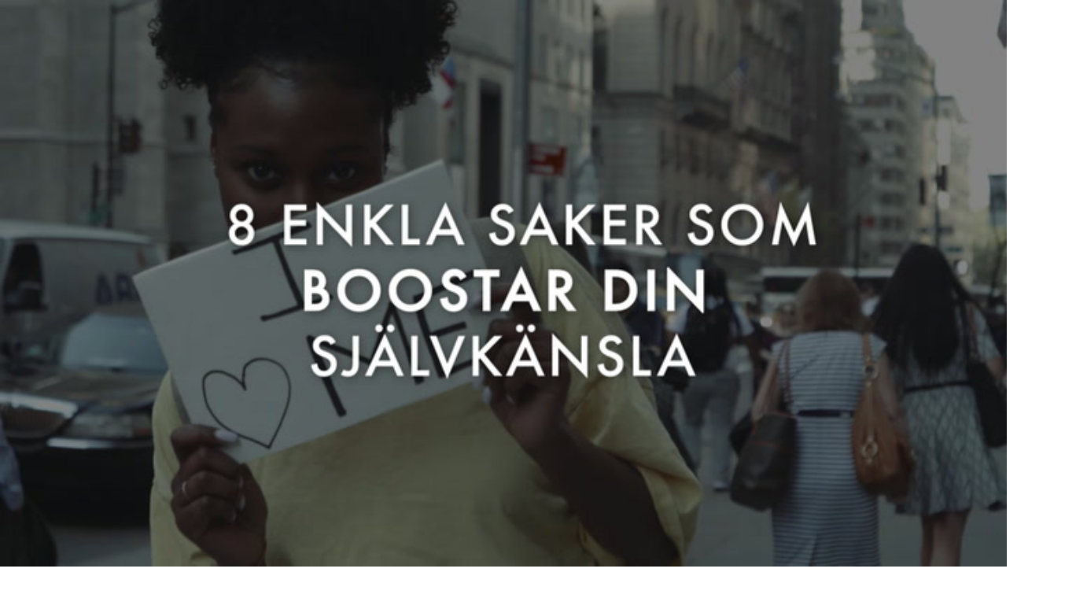

--- FILE ---
content_type: text/html; charset=utf-8
request_url: https://www.mabra.com/psykologi/forlatande-mot-sig-sjalv/8058148
body_size: 32114
content:
<!DOCTYPE html><html lang="sv-SE"><head><meta charSet="utf-8" data-next-head=""/><link rel="preload" href="https://cdn.cookielaw.org/consent/tcf.stub.js" as="script" data-next-head=""/><link rel="preload" href="https://cdn.cookielaw.org/scripttemplates/otSDKStub.js" as="script" data-next-head=""/><link rel="preload" href="/common/js/consent/consent-conf.js?v=2.3.15-05" as="script"/><link rel="preload" href="/common/js/consent/consent-2.3.15.js" as="script" data-next-head=""/><link rel="icon" href="/favicon.png" data-next-head=""/><meta name="isAccessibleForFree" content="true" data-next-head=""/><meta name="viewport" content="initial-scale=1.0, width=device-width" data-next-head=""/><title data-next-head="">Konsten att förlåta dig själv och varför det är viktigt | MåBra</title><meta name="title" content="Konsten att förlåta dig själv och varför det är viktigt | MåBra" data-next-head=""/><meta name="description" content="Att aldrig förlåta sina egna misstag kan ha negativa effekter på den mentala hälsan. Så blir du mer förlåtande mot dig själv. " data-next-head=""/><link rel="canonical" href="https://www.mabra.com/psykologi/forlatande-mot-sig-sjalv/8058148" data-next-head=""/><meta name="keywords" data-next-head=""/><meta property="og:type" content="article" data-next-head=""/><meta property="og:url" content="https://www.mabra.com/psykologi/forlatande-mot-sig-sjalv/8058148" data-next-head=""/><meta property="og:title" content="Så blir du mer förlåtande mot dig själv" data-next-head=""/><meta property="og:description" content="Att aldrig förlåta sina egna misstag kan ha negativa effekter på den mentala hälsan. Så blir du mer förlåtande mot dig själv. " data-next-head=""/><meta name="page-modified" content="1659088996" data-next-head=""/><meta property="article:published_time" content="2021-11-25T15:04:00+01:00" data-next-head=""/><meta property="article:section" content="psykologi" data-next-head=""/><meta property="og:image" content="https://image.mabra.com/image-8058359?imageId=8058359&amp;panoy=13.571428571429&amp;panox=0&amp;panow=100&amp;panoh=65.714285714286&amp;heighty=0&amp;heightx=41.322314049587&amp;heightw=31.955922865014&amp;heighth=100&amp;width=1200&amp;height=667" data-next-head=""/><meta property="og:image:height" content="667" data-next-head=""/><meta name="twitter:card" content="summary_large_image" data-next-head=""/><meta name="twitter:title" content="Så blir du mer förlåtande mot dig själv" data-next-head=""/><meta name="twitter:description" content="Att aldrig förlåta sina egna misstag kan ha negativa effekter på den mentala hälsan. Så blir du mer förlåtande mot dig själv. " data-next-head=""/><meta name="twitter:image" content="https://image.mabra.com/image-8058359?imageId=8058359&amp;panoy=13.571428571429&amp;panox=0&amp;panow=100&amp;panoh=65.714285714286&amp;heighty=0&amp;heightx=41.322314049587&amp;heightw=31.955922865014&amp;heighth=100&amp;width=1200&amp;height=667" data-next-head=""/><meta name="robots" content="max-image-preview:large" data-next-head=""/><link rel="preconnect" href="https://image.mabra.com/" data-next-head=""/><link rel="preconnect" href="https://securepubads.g.doubleclick.net" data-next-head=""/><link rel="dns-prefetch" href="https://securepubads.g.doubleclick.net" data-next-head=""/><link rel="preload" href="https://micro.rubiconproject.com/prebid/dynamic/13012.js" as="script" referrerPolicy="strict-origin-when-cross-origin" data-next-head=""/><link rel="preload" href="/common/js/ads/adnami-conf.js" as="script"/><link rel="preload" href="https://macro.adnami.io/macro/spec/adsm.macro.747590aa-4758-4281-839e-4b9b65def16a.js" as="script"/><link rel="preload" href="https://cdn.allermedia.se/seenthis/high-impact.min.js" as="script"/><link rel="preload" href="https://securepubads.g.doubleclick.net/tag/js/gpt.js" as="script" data-next-head=""/><link rel="preload" href="https://cdn.allermedia.se/se-aller-ads/prod/4.3.24/se/aller-ads.bundle.min.js?v=4.3.24-07" as="script" data-next-head=""/><link rel="preload" href="https://static.mabra.com/579e2592785e1fc9eb91381352b90c1143d0bea6/_next/static/media/0d812ac0eb799bd7-s.p.woff2" as="font" type="font/woff2" crossorigin="anonymous" data-next-font="size-adjust"/><link rel="preload" href="https://static.mabra.com/579e2592785e1fc9eb91381352b90c1143d0bea6/_next/static/media/0f30b28ecd7512f1-s.p.woff2" as="font" type="font/woff2" crossorigin="anonymous" data-next-font="size-adjust"/><link rel="preload" href="https://static.mabra.com/579e2592785e1fc9eb91381352b90c1143d0bea6/_next/static/media/5e92ff310a15b8a7-s.p.woff2" as="font" type="font/woff2" crossorigin="anonymous" data-next-font="size-adjust"/><link rel="preload" href="https://static.mabra.com/579e2592785e1fc9eb91381352b90c1143d0bea6/_next/static/css/b6337c72df4a8530.css" as="style"/><link rel="stylesheet" href="https://static.mabra.com/579e2592785e1fc9eb91381352b90c1143d0bea6/_next/static/css/b6337c72df4a8530.css" data-n-g=""/><link rel="preload" href="https://static.mabra.com/579e2592785e1fc9eb91381352b90c1143d0bea6/_next/static/css/f45795a83a7ff2d8.css" as="style"/><link rel="stylesheet" href="https://static.mabra.com/579e2592785e1fc9eb91381352b90c1143d0bea6/_next/static/css/f45795a83a7ff2d8.css"/><link rel="preload" href="https://static.mabra.com/579e2592785e1fc9eb91381352b90c1143d0bea6/_next/static/css/19685846a13f65c9.css" as="style"/><link rel="stylesheet" href="https://static.mabra.com/579e2592785e1fc9eb91381352b90c1143d0bea6/_next/static/css/19685846a13f65c9.css"/><noscript data-n-css=""></noscript><script defer="" nomodule="" src="https://static.mabra.com/579e2592785e1fc9eb91381352b90c1143d0bea6/_next/static/chunks/polyfills-42372ed130431b0a.js" type="25034a6905013eaacd4aae23-text/javascript"></script><script defer="" src="https://static.mabra.com/579e2592785e1fc9eb91381352b90c1143d0bea6/_next/static/chunks/4587-14fbe8293bb703a4.js" type="25034a6905013eaacd4aae23-text/javascript"></script><script defer="" src="https://static.mabra.com/579e2592785e1fc9eb91381352b90c1143d0bea6/_next/static/chunks/2696-d8177d657a631e34.js" type="25034a6905013eaacd4aae23-text/javascript"></script><script defer="" src="https://static.mabra.com/579e2592785e1fc9eb91381352b90c1143d0bea6/_next/static/chunks/9274-734a27821e88e8e7.js" type="25034a6905013eaacd4aae23-text/javascript"></script><script defer="" src="https://static.mabra.com/579e2592785e1fc9eb91381352b90c1143d0bea6/_next/static/chunks/9797.d79f6ef74976b07f.js" type="25034a6905013eaacd4aae23-text/javascript"></script><script defer="" src="https://static.mabra.com/579e2592785e1fc9eb91381352b90c1143d0bea6/_next/static/chunks/393.2d3dd57723bbc3b1.js" type="25034a6905013eaacd4aae23-text/javascript"></script><script defer="" src="https://static.mabra.com/579e2592785e1fc9eb91381352b90c1143d0bea6/_next/static/chunks/3828-cdd572c61520d80c.js" type="25034a6905013eaacd4aae23-text/javascript"></script><script defer="" src="https://static.mabra.com/579e2592785e1fc9eb91381352b90c1143d0bea6/_next/static/chunks/6754.8279ff218ced6f9a.js" type="25034a6905013eaacd4aae23-text/javascript"></script><script defer="" src="https://static.mabra.com/579e2592785e1fc9eb91381352b90c1143d0bea6/_next/static/chunks/7696.5581be315686134f.js" type="25034a6905013eaacd4aae23-text/javascript"></script><script defer="" src="https://static.mabra.com/579e2592785e1fc9eb91381352b90c1143d0bea6/_next/static/chunks/6460.e4cd275ce362d509.js" type="25034a6905013eaacd4aae23-text/javascript"></script><script defer="" src="https://static.mabra.com/579e2592785e1fc9eb91381352b90c1143d0bea6/_next/static/chunks/9833-a07364c5c24c4ed6.js" type="25034a6905013eaacd4aae23-text/javascript"></script><script defer="" src="https://static.mabra.com/579e2592785e1fc9eb91381352b90c1143d0bea6/_next/static/chunks/6182.464aaaee3c438944.js" type="25034a6905013eaacd4aae23-text/javascript"></script><script defer="" src="https://static.mabra.com/579e2592785e1fc9eb91381352b90c1143d0bea6/_next/static/chunks/5750.545e1c8bc529e851.js" type="25034a6905013eaacd4aae23-text/javascript"></script><script defer="" src="https://static.mabra.com/579e2592785e1fc9eb91381352b90c1143d0bea6/_next/static/chunks/3405.a9b3302d3aacebb3.js" type="25034a6905013eaacd4aae23-text/javascript"></script><script defer="" src="https://static.mabra.com/579e2592785e1fc9eb91381352b90c1143d0bea6/_next/static/chunks/4257.d6badd289fdbdb6a.js" type="25034a6905013eaacd4aae23-text/javascript"></script><script defer="" src="https://static.mabra.com/579e2592785e1fc9eb91381352b90c1143d0bea6/_next/static/chunks/1513.c9864a2d3b5a24ab.js" type="25034a6905013eaacd4aae23-text/javascript"></script><script defer="" src="https://static.mabra.com/579e2592785e1fc9eb91381352b90c1143d0bea6/_next/static/chunks/8191.0e26597182d5d92f.js" type="25034a6905013eaacd4aae23-text/javascript"></script><script defer="" src="https://static.mabra.com/579e2592785e1fc9eb91381352b90c1143d0bea6/_next/static/chunks/411-84167bc23be861d9.js" type="25034a6905013eaacd4aae23-text/javascript"></script><script defer="" src="https://static.mabra.com/579e2592785e1fc9eb91381352b90c1143d0bea6/_next/static/chunks/3696.a68433194e3311b9.js" type="25034a6905013eaacd4aae23-text/javascript"></script><script defer="" src="https://static.mabra.com/579e2592785e1fc9eb91381352b90c1143d0bea6/_next/static/chunks/2907.3571b68ee613dcaa.js" type="25034a6905013eaacd4aae23-text/javascript"></script><script defer="" src="https://static.mabra.com/579e2592785e1fc9eb91381352b90c1143d0bea6/_next/static/chunks/3934.38292c581aed22d0.js" type="25034a6905013eaacd4aae23-text/javascript"></script><script defer="" src="https://static.mabra.com/579e2592785e1fc9eb91381352b90c1143d0bea6/_next/static/chunks/63.840aecdb78486ac5.js" type="25034a6905013eaacd4aae23-text/javascript"></script><script defer="" src="https://static.mabra.com/579e2592785e1fc9eb91381352b90c1143d0bea6/_next/static/chunks/4155.7ba0c08e0bd2be97.js" type="25034a6905013eaacd4aae23-text/javascript"></script><script defer="" src="https://static.mabra.com/579e2592785e1fc9eb91381352b90c1143d0bea6/_next/static/chunks/2072.18cd7232b8fbe078.js" type="25034a6905013eaacd4aae23-text/javascript"></script><script defer="" src="https://static.mabra.com/579e2592785e1fc9eb91381352b90c1143d0bea6/_next/static/chunks/1703.0ba5a2747f7fb582.js" type="25034a6905013eaacd4aae23-text/javascript"></script><script defer="" src="https://static.mabra.com/579e2592785e1fc9eb91381352b90c1143d0bea6/_next/static/chunks/1702.84bd078eda062810.js" type="25034a6905013eaacd4aae23-text/javascript"></script><script defer="" src="https://static.mabra.com/579e2592785e1fc9eb91381352b90c1143d0bea6/_next/static/chunks/7546.33469349bcaa29e0.js" type="25034a6905013eaacd4aae23-text/javascript"></script><script defer="" src="https://static.mabra.com/579e2592785e1fc9eb91381352b90c1143d0bea6/_next/static/chunks/177.ee72a85014b96469.js" type="25034a6905013eaacd4aae23-text/javascript"></script><script src="https://static.mabra.com/579e2592785e1fc9eb91381352b90c1143d0bea6/_next/static/chunks/webpack-ebd276255477076f.js" defer="" type="25034a6905013eaacd4aae23-text/javascript"></script><script src="https://static.mabra.com/579e2592785e1fc9eb91381352b90c1143d0bea6/_next/static/chunks/framework-a2fe0be7ac145602.js" defer="" type="25034a6905013eaacd4aae23-text/javascript"></script><script src="https://static.mabra.com/579e2592785e1fc9eb91381352b90c1143d0bea6/_next/static/chunks/main-28fe89b1c29f7fe3.js" defer="" type="25034a6905013eaacd4aae23-text/javascript"></script><script src="https://static.mabra.com/579e2592785e1fc9eb91381352b90c1143d0bea6/_next/static/chunks/pages/_app-1fb9bd9098bb6347.js" defer="" type="25034a6905013eaacd4aae23-text/javascript"></script><script src="https://static.mabra.com/579e2592785e1fc9eb91381352b90c1143d0bea6/_next/static/chunks/6231-0cd0690f3ac61e65.js" defer="" type="25034a6905013eaacd4aae23-text/javascript"></script><script src="https://static.mabra.com/579e2592785e1fc9eb91381352b90c1143d0bea6/_next/static/chunks/1012-cd58fa33e6713c7e.js" defer="" type="25034a6905013eaacd4aae23-text/javascript"></script><script src="https://static.mabra.com/579e2592785e1fc9eb91381352b90c1143d0bea6/_next/static/chunks/8447-c96bdabdb13cc68b.js" defer="" type="25034a6905013eaacd4aae23-text/javascript"></script><script src="https://static.mabra.com/579e2592785e1fc9eb91381352b90c1143d0bea6/_next/static/chunks/pages/(labrador)/%5Bdevice%5D/article/%5B%5B...params%5D%5D-f71336450415a311.js" defer="" type="25034a6905013eaacd4aae23-text/javascript"></script><script src="https://static.mabra.com/579e2592785e1fc9eb91381352b90c1143d0bea6/_next/static/579e2592785e1fc9eb91381352b90c1143d0bea6/_buildManifest.js" defer="" type="25034a6905013eaacd4aae23-text/javascript"></script><script src="https://static.mabra.com/579e2592785e1fc9eb91381352b90c1143d0bea6/_next/static/579e2592785e1fc9eb91381352b90c1143d0bea6/_ssgManifest.js" defer="" type="25034a6905013eaacd4aae23-text/javascript"></script></head><body><div id="__next"><div id="modal"></div><div class="h-full relative scroll-smooth scroll-pt-40 __variable_4ec296 __variable_4c1ce1"><header class="w-full max-w-grid mx-auto sticky top-0 left-0 z-menu group" id="menu" data-cts-object-group=""><div class="bg-white wings-white p-grid-m py-3 pb-0 lg:pb-6 gap-3 lg:h-21 grid grid-cols-[auto_auto_1fr] items-center relative wings !z-2 overflow-x-hidden lg:grid-cols-[auto_auto_1fr_auto] lg:overflow-x-visible"><label class="group/hamburger relative block cursor-pointer bg-transparent h-9 w-7.5 mb-1 sm:ml-1.5 mt-0.5 !w-6 sm:!w-7.5 z-1 cts-tracking-object" data-cts-object-category="menu" data-cts-object-name="open" data-cts-object-extra-info="[{&quot;type&quot;:&quot;main_navigation_menu&quot;}]"><input class="peer absolute left-0 top-0 h-full w-full cursor-pointer appearance-none" aria-label="Knapp för att öppna meny med länkar" role="switch" aria-checked="false" type="checkbox"/><hr class="absolute top-1/2 -mt-0.25 w-full transform rounded-full border-0 transition-all duration-300 ease-in-out h-1 bg-black first-of-type:w-1/2 peer-checked:first-of-type:w-full peer-checked:translate-y-0 peer-checked:last-of-type:-rotate-45 peer-checked:first-of-type:rotate-45 peer-checked:second-of-type:scale-x-0 third-of-type:hidden last-of-type:translate-y-2.5 first-of-type:-translate-y-2.5 first-of-type:!-translate-y-2 last-of-type:!translate-y-2 sm:first-of-type:!-translate-y-2.5 sm:last-of-type:!translate-y-2.5 peer-checked:first-of-type:!translate-y-0 peer-checked:last-of-type:!translate-y-0"/><hr class="absolute top-1/2 -mt-0.25 w-full transform rounded-full border-0 transition-all duration-300 ease-in-out h-1 bg-black first-of-type:w-1/2 peer-checked:first-of-type:w-full peer-checked:translate-y-0 peer-checked:last-of-type:-rotate-45 peer-checked:first-of-type:rotate-45 peer-checked:second-of-type:scale-x-0 third-of-type:hidden last-of-type:translate-y-2.5 first-of-type:-translate-y-2.5 first-of-type:!-translate-y-2 last-of-type:!translate-y-2 sm:first-of-type:!-translate-y-2.5 sm:last-of-type:!translate-y-2.5 peer-checked:first-of-type:!translate-y-0 peer-checked:last-of-type:!translate-y-0"/><hr class="absolute top-1/2 -mt-0.25 w-full transform rounded-full border-0 transition-all duration-300 ease-in-out h-1 bg-black first-of-type:w-1/2 peer-checked:first-of-type:w-full peer-checked:translate-y-0 peer-checked:last-of-type:-rotate-45 peer-checked:first-of-type:rotate-45 peer-checked:second-of-type:scale-x-0 third-of-type:hidden last-of-type:translate-y-2.5 first-of-type:-translate-y-2.5 first-of-type:!-translate-y-2 last-of-type:!translate-y-2 sm:first-of-type:!-translate-y-2.5 sm:last-of-type:!translate-y-2.5 peer-checked:first-of-type:!translate-y-0 peer-checked:last-of-type:!translate-y-0"/><hr class="absolute top-1/2 -mt-0.25 w-full transform rounded-full border-0 transition-all duration-300 ease-in-out h-1 bg-black first-of-type:w-1/2 peer-checked:first-of-type:w-full peer-checked:translate-y-0 peer-checked:last-of-type:-rotate-45 peer-checked:first-of-type:rotate-45 peer-checked:second-of-type:scale-x-0 third-of-type:hidden last-of-type:translate-y-2.5 first-of-type:-translate-y-2.5 first-of-type:!-translate-y-2 last-of-type:!translate-y-2 sm:first-of-type:!-translate-y-2.5 sm:last-of-type:!translate-y-2.5 peer-checked:first-of-type:!translate-y-0 peer-checked:last-of-type:!translate-y-0"/></label><a class="mr-2 sm:mx-2 mb-0.25 sm:mb-1 sm:w-auto transition-all" href="/" aria-label="Länk till MåBras startsida" colors="none"><span aria-label="MåBra logotyp och länk till startsida"><svg xmlns="http://www.w3.org/2000/svg" fill="none" viewBox="0 0 202 67" class="pointer-events-none absolute -top-0.5 left-0 h-[67px] w-[146px] sm:w-[202px]"><mask id="a" width="142" height="66" x="60" y="1" maskUnits="userSpaceOnUse" style="mask-type:alpha"><path fill="#4DA7B9" fill-rule="evenodd" d="M115.695 61.615c-35.346 5.904-51.496 1.809-54.655-13.23C57.156 29.9 73.349 1.593 100.877 1.593s29.235 2.1 62.568.991 50.396 44.522 27.61 60.465c-17.044 9.897-40.014-7.337-75.36-1.433" clip-rule="evenodd"></path></mask><g mask="url(#a)"><path fill="#8FC2C1" fill-rule="evenodd" d="M115.695 61.615c-35.346 5.904-51.496 1.809-54.655-13.23C57.156 29.9 73.349 1.593 100.877 1.593s29.235 2.1 62.568.991 50.396 44.522 27.61 60.465c-17.044 9.897-40.014-7.337-75.36-1.433" clip-rule="evenodd"></path><path fill="#5D9695" d="M214.5 74.115c4.5 24.847-7-6-7 16-66.5-8-147.5-9.097-147.5-16 0 0-18.787-26.088 12.5-33.347 12.212-2.834 42.5 5.732 67 8.732 32.435 3.972 57.5 20.615 75 24.615"></path></g><path fill="#DFF1E7" fill-rule="evenodd" d="M72.475 37.366c-.57 16.311-19.4 30.297-35.662 29.73C20.552 66.529.261 58.304.832 41.994 1.402 25.665 25.058 5.165 41.32 5.732c16.668.582 31.724 15.324 31.154 31.634" clip-rule="evenodd" style="mix-blend-mode:multiply"></path></svg><svg xmlns="http://www.w3.org/2000/svg" fill="none" aria-hidden="true" viewBox="0 0 63 16" class="relative z-10 !h-[30px] w-20 sm:w-[115px]"><path fill="currentColor" fill-rule="evenodd" d="M52.373 5.53h-.667a2.5 2.5 0 0 0-.668.086c-1.055.26-1.906 1.008-1.986 1.812V5.529h-2.646v10.102h2.645v-5.9a1.8 1.8 0 0 1 .212-.638 2.04 2.04 0 0 1 1.775-1.035h1.323V5.529z" clip-rule="evenodd"></path><path fill="currentColor" fill-rule="evenodd" d="m17.907 2.371-5.972 8.519V2.37H9.29L0 15.627h3.318L9.277 7.11v8.518h2.65l4.229-6.033-4.22 6.033 5.963-8.49v-.028 8.518h2.646V2.38h-2.638z" clip-rule="evenodd"></path><path fill="currentColor" fill-rule="evenodd" d="M27.53 3.269a.915.915 0 0 1-.912-.922c0-.51.407-.921.912-.921.504 0 .911.411.911.921a.913.913 0 0 1-.912.922m0-3.051a2.125 2.125 0 0 0-2.118 2.133c0 1.177.946 2.133 2.117 2.133a2.126 2.126 0 0 0 2.118-2.133c0-1.18-.946-2.133-2.117-2.133" clip-rule="evenodd"></path><path fill="currentColor" fill-rule="evenodd" d="M40.64 12.853h-3.661V9.175h3.66c.99 0 1.794.825 1.794 1.839s-.804 1.839-1.794 1.839M36.975 4.1h3.456c.75 0 1.357.622 1.357 1.39 0 .77-.607 1.391-1.357 1.391h-3.456zm5.605 3.708a3.18 3.18 0 0 0 1.744-2.82c0-1.756-1.438-3.17-3.209-3.17h-6.703V15.15h6.726c.313 0 .63-.016.936-.095A3.806 3.806 0 0 0 45 11.355c.004-1.609-1.001-2.98-2.42-3.547" clip-rule="evenodd"></path><path fill="currentColor" fill-rule="evenodd" d="M60.328 11.451c-.403 1.037-1.354 1.78-2.471 1.78-1.475 0-2.676-1.306-2.676-2.9 0-1.599 1.2-2.896 2.676-2.896 1.117 0 2.068.74 2.47 1.787.138.346.207.723.207 1.12.007.386-.069.756-.206 1.11m0-6.249v.783a4.8 4.8 0 0 0-2.89-.967c-2.769 0-5.026 2.385-5.026 5.333 0 2.94 2.257 5.333 5.026 5.333a4.83 4.83 0 0 0 2.89-.968v.796H63V5.201z" clip-rule="evenodd"></path><path fill="currentColor" fill-rule="evenodd" d="M29.622 11.451c-.403 1.037-1.354 1.78-2.47 1.78-1.476 0-2.677-1.306-2.677-2.9 0-1.599 1.201-2.896 2.676-2.896 1.117 0 2.068.74 2.471 1.787.137.346.206.723.206 1.12.008.386-.069.756-.206 1.11m0-6.249v.783a4.8 4.8 0 0 0-2.89-.967c-2.769 0-5.026 2.385-5.026 5.333 0 2.94 2.257 5.333 5.026 5.333a4.84 4.84 0 0 0 2.89-.968v.796h2.672V5.201z" clip-rule="evenodd"></path></svg></span></a><nav class="relative overflow-x-auto overflow-y-hidden row-start-2 col-span-3 -mx-4 lg:row-auto lg:col-auto lg:mx-0 lg:group-data-[open]:max-w-screen-sm"><ul class="px-4 lg:pl-2 gap-2 sm:gap-3 lg:gap-0 flex group-data-[open]:hidden flex-row items-center overflow-x-auto overflow-y-hidden" aria-label="Navigering för innehållskategorier"><li><a class="p-2.5 text-preheadline self-center sm:aria-[current=page]:no-underline aria-[current=page]:underline aria-[current=page]:underline-offset-8 aria-[current=page]:decoration-[3px] aria-[current=page]:decoration-cherry-blossom-300" href="/halsa" aria-label="Länk till kategorin Hälsa">Hälsa</a></li><li><a class="p-2.5 text-preheadline self-center sm:aria-[current=page]:no-underline aria-[current=page]:underline aria-[current=page]:underline-offset-8 aria-[current=page]:decoration-[3px] aria-[current=page]:decoration-cherry-blossom-300" href="/traning" aria-label="Länk till kategorin Träning">Träning</a></li><li><a class="p-2.5 text-preheadline self-center sm:aria-[current=page]:no-underline aria-[current=page]:underline aria-[current=page]:underline-offset-8 aria-[current=page]:decoration-[3px] aria-[current=page]:decoration-cherry-blossom-300" href="/medicin" aria-label="Länk till kategorin Medicin">Medicin</a></li><li><a class="p-2.5 text-preheadline self-center sm:aria-[current=page]:no-underline aria-[current=page]:underline aria-[current=page]:underline-offset-8 aria-[current=page]:decoration-[3px] aria-[current=page]:decoration-cherry-blossom-300" href="/psykologi" aria-label="Länk till kategorin Psykologi">Psykologi</a></li><li><a class="p-2.5 text-preheadline self-center sm:aria-[current=page]:no-underline aria-[current=page]:underline aria-[current=page]:underline-offset-8 aria-[current=page]:decoration-[3px] aria-[current=page]:decoration-cherry-blossom-300" href="/video/" aria-label="Länk till Måbras Video-sida">Video</a></li></ul><search><form class="bg-transparent w-full h-12 gap-x-2 hidden lg:group-data-[open]:flex flex-row items-center" action="/search/" method="GET"><div class="group flex w-full flex-col items-start gap-y-1 flex-grow"><div class="relative flex w-full flex-col items-start gap-y-1"><div class="relative flex w-full flex-col items-start gap-y-1"><input class="outline-primary-200 focus:bg-primary-50 w-full rounded p-2 outline-0 outline-offset-1 transition-all group-data-[status=error]:outline-4 group-data-[status=error]:outline-error-200 hover:not-focus:bg-white hover:not-focus:outline-0 hover:not-focus:ring-1 focus:outline-4 focus:ring-2 bg-white shadow-[0_0_0_0] shadow-success-200 outline-none ring-1 ring-inset ring-gray-300 placeholder:text-gray-700 group-data-[status=error]:bg-white group-data-[status=error]:shadow-[0_0_0_0] group-data-[status=error]:outline-none group-data-[status=error]:ring-1 group-data-[status=error]:ring-inset group-data-[status=error]:ring-error-500 group-data-[status=error]:placeholder:text-gray-700 group-data-[status=error]:hover:ring-error-500 hover:not-focus:shadow-[0_0_0_0] hover:not-focus:shadow-success-200 hover:not-focus:ring-success-500 focus:shadow-[0_0_10px_0] focus:shadow-success-200 focus:ring-success-500 h-10 peer-[.absolute]/icon:pr-7 !w-full" id=":Rpmq6:" name="s" placeholder="Sök..." value=""/></div></div></div><button class="active:ring-0 duration-200 ease-in-out focus:outline-none focus:ring-4 hover:ring-0 inline-flex items-center justify-center outline-none ring-0 rounded-full transition-all after:shadow-[0px_0px_2px_2px] after:rounded-[50%] after:-z-50 after:absolute after:-bottom-0.5 after:left-0 border-2 bg-origin-border relative whitespace-nowrap py-2.5 px-6 pt-2 pb-2.5 text-headline-xs gap-2.5 after:h-0.25 after:w-full active:bg-gradient-to-b active:from-cherry-blossom-300 active:to-cherry-blossom-200 after:bg-black/10 after:shadow-black/10 from-cherry-blossom-300 bg-gradient-to-b to-[#E1727D] border-transparent focus:bg-gradient-to-b focus:from-cherry-blossom-300 focus:ring-cannon-pink-400 focus:to-cherry-blossom-200 hover:bg-cherry-blossom-300 hover:to-cherry-blossom-300 text-black" type="submit"><div class="visible contents">Sök</div></button></form></search></nav><nav class="gap-x-1.5 lg:gap-x-3 flex flex-row items-center justify-self-end"><a class="active:ring-0 duration-200 ease-in-out focus:outline-none focus:ring-4 hover:ring-0 inline-flex items-center justify-center outline-none ring-0 rounded-full transition-all after:rounded-[50%] after:-z-50 after:absolute after:-bottom-0.5 after:left-0 border-2 bg-origin-border relative whitespace-nowrap py-2 px-5 pt-1 pb-1.5 gap-1.5 after:hidden text-headline-2xs sm:text-headline-xs !px-2 sm:!px-3 md:!px-5 active:bg-gradient-to-b active:from-cherry-blossom-300 active:text-black active:to-cherry-blossom-200 after:shadow-none bg-white border-cherry-blossom-400 focus:active:border-transparent focus:bg-gradient-to-b focus:border-cannon-pink-400 focus:from-cherry-blossom-300 focus:hover:border-cannon-pink-400 focus:ring-cannon-pink-400 focus:text-black focus:to-cherry-blossom-200 hover:bg-cherry-blossom-300 hover:border-cherry-blossom-300 hover:text-black text-cherry-blossom-500" href="https://www.prenumerera.se/tidningar/mabra?utm_source=mabra.com&amp;utm_medium=menu&amp;utm_campaign=mabra" variant="alternative" target="_blank" aria-label="Länk till att prenumerera på Måbra">Prenumerera</a><a class="active:ring-0 duration-200 ease-in-out focus:outline-none focus:ring-4 hover:ring-0 inline-flex items-center justify-center outline-none ring-0 rounded-full transition-all after:shadow-[0px_0px_2px_2px] after:rounded-[50%] after:-z-50 after:absolute after:-bottom-0.5 after:left-0 border-2 bg-origin-border relative whitespace-nowrap py-2 px-5 pt-1 pb-1.5 gap-1.5 after:hidden text-headline-2xs sm:text-headline-xs !px-2 sm:!px-3 md:!px-5 active:bg-gradient-to-b active:from-cherry-blossom-300 active:to-cherry-blossom-200 after:bg-black/10 after:shadow-black/10 from-cherry-blossom-300 bg-gradient-to-b to-[#E1727D] border-transparent focus:bg-gradient-to-b focus:from-cherry-blossom-300 focus:ring-cannon-pink-400 focus:to-cherry-blossom-200 hover:bg-cherry-blossom-300 hover:to-cherry-blossom-300 text-black" href="https://login.allermedia.se?return=https%3A%2F%2Fwww.mabra.com" rel="nofollow" target="_blank" aria-label="Länk till logga in på konto">Logga in</a><nav class="flex flex-row items-center gap-x-1.5 justify-self-end lg:gap-x-3" aria-label="Navigering för användarrelaterade åtgärder"><svg stroke="currentColor" fill="currentColor" stroke-width="0" viewBox="0 0 24 24" class="h-6 w-6 self-center cursor-pointer hidden md:block" name="search" aria-label="Knapp för att öppna sökfunktionen på Måbra" height="1em" width="1em" xmlns="http://www.w3.org/2000/svg"><path fill="none" d="M0 0h24v24H0z"></path><path d="M15.5 14h-.79l-.28-.27A6.471 6.471 0 0 0 16 9.5 6.5 6.5 0 1 0 9.5 16c1.61 0 3.09-.59 4.23-1.57l.27.28v.79l5 4.99L20.49 19l-4.99-5zm-6 0C7.01 14 5 11.99 5 9.5S7.01 5 9.5 5 14 7.01 14 9.5 11.99 14 9.5 14z"></path></svg><button type="button" title="Cookies"><svg xmlns="http://www.w3.org/2000/svg" fill="none" viewBox="0 0 24 24" class="h-6 w-6 text-cherry-blossom-500" name="cookie" aria-label="Knapp för att öppna inställningar för cookies på Måbra"><path fill="currentColor" d="M12 21.75a9.5 9.5 0 0 1-3.803-.768 9.9 9.9 0 0 1-3.095-2.084 9.9 9.9 0 0 1-2.084-3.095A9.5 9.5 0 0 1 2.25 12q0-1.905.735-3.665A10.2 10.2 0 0 1 5.01 5.213 9.8 9.8 0 0 1 8.072 3.04q1.773-.814 3.832-.814.454 0 .928.04t.964.137q-.148 1.125.213 2.082.36.956 1.072 1.61a4.2 4.2 0 0 0 1.71.936q1 .284 2.138.072-.477 1.475.404 2.738.88 1.264 2.386 1.381.015.17.023.316.008.145.008.315a9.6 9.6 0 0 1-.77 3.831 10.2 10.2 0 0 1-2.09 3.15 9.8 9.8 0 0 1-3.095 2.134A9.3 9.3 0 0 1 12 21.75M10.505 9.904q.582 0 .99-.414.41-.413.409-.995 0-.582-.41-.99a1.36 1.36 0 0 0-.994-.409q-.578 0-.99.41a1.35 1.35 0 0 0-.414.994q0 .577.414.99.413.414.995.414m-2 5q.582 0 .99-.414.41-.413.409-.995 0-.582-.41-.99a1.36 1.36 0 0 0-.994-.409q-.578 0-.99.41a1.35 1.35 0 0 0-.414.994q0 .577.414.99.413.414.995.414m6.5 1a.86.86 0 0 0 .64-.264.89.89 0 0 0 .259-.645.87.87 0 0 0-.26-.64.88.88 0 0 0-.644-.259.88.88 0 0 0-.64.26.87.87 0 0 0-.264.644q0 .377.264.64.263.264.645.264m-3.003 4.346q3.14 0 5.572-2.22t2.666-5.644q-1.288-.54-2.015-1.5a4.8 4.8 0 0 1-.92-2.23q-1.99-.228-3.371-1.564-1.38-1.336-1.609-3.357-1.952-.09-3.537.628a8.3 8.3 0 0 0-2.702 1.92 8.8 8.8 0 0 0-1.727 2.715Q3.75 10.51 3.75 12q0 3.42 2.414 5.836 2.415 2.415 5.838 2.414"></path></svg></button></nav></nav></div><div id="navigationDrawer" class="bg-white wings-white px-3 py-5 w-full h-[calc(100dvh_-_100%)] gap-y-5 sm:px-8 sm:py-8 md:px-16 md:py-10 lg:px-25 lg:py-13 -translate-y-[120%] -z-2 absolute flex-col flex group-data-[open]:translate-y-0 left-0 overflow-y-auto overflow-x-hidden top-full transition-transform wings lg:overflow-visible"><search><form class="bg-transparent w-full h-12 gap-x-2 max-w-screen-sm mx-auto [&amp;_button]:hidden flex flex-row items-center sm:[&amp;_button]:block lg:hidden" action="/search/" method="GET"><div class="group flex w-full flex-col items-start gap-y-1 flex-grow"><div class="relative flex w-full flex-col items-start gap-y-1"><div class="relative flex w-full flex-col items-start gap-y-1"><input class="outline-primary-200 focus:bg-primary-50 w-full rounded p-2 outline-0 outline-offset-1 transition-all group-data-[status=error]:outline-4 group-data-[status=error]:outline-error-200 hover:not-focus:bg-white hover:not-focus:outline-0 hover:not-focus:ring-1 focus:outline-4 focus:ring-2 bg-white shadow-[0_0_0_0] shadow-success-200 outline-none ring-1 ring-inset ring-gray-300 placeholder:text-gray-700 group-data-[status=error]:bg-white group-data-[status=error]:shadow-[0_0_0_0] group-data-[status=error]:outline-none group-data-[status=error]:ring-1 group-data-[status=error]:ring-inset group-data-[status=error]:ring-error-500 group-data-[status=error]:placeholder:text-gray-700 group-data-[status=error]:hover:ring-error-500 hover:not-focus:shadow-[0_0_0_0] hover:not-focus:shadow-success-200 hover:not-focus:ring-success-500 focus:shadow-[0_0_10px_0] focus:shadow-success-200 focus:ring-success-500 h-10 peer-[.absolute]/icon:pr-7 !w-full" id=":R2qq6:" name="s" placeholder="Sök..." value=""/></div></div></div><button class="active:ring-0 duration-200 ease-in-out focus:outline-none focus:ring-4 hover:ring-0 inline-flex items-center justify-center outline-none ring-0 rounded-full transition-all after:shadow-[0px_0px_2px_2px] after:rounded-[50%] after:-z-50 after:absolute after:-bottom-0.5 after:left-0 border-2 bg-origin-border relative whitespace-nowrap py-2.5 px-6 pt-2 pb-2.5 text-headline-xs gap-2.5 after:h-0.25 after:w-full active:bg-gradient-to-b active:from-cherry-blossom-300 active:to-cherry-blossom-200 after:bg-black/10 after:shadow-black/10 from-cherry-blossom-300 bg-gradient-to-b to-[#E1727D] border-transparent focus:bg-gradient-to-b focus:from-cherry-blossom-300 focus:ring-cannon-pink-400 focus:to-cherry-blossom-200 hover:bg-cherry-blossom-300 hover:to-cherry-blossom-300 text-black" type="submit"><div class="visible contents">Sök</div></button></form></search><nav class="sm:gap-3 md:gap-4 h-full sm:grid sm:grid-cols-2 md:grid-cols-3 lg:grid-cols-4 lg:overflow-y-auto transition-opacity opacity-0 pointer-events-none group-data-[open]:opacity-100 group-data-[open]:pointer-events-auto sm:grid-rows-[min-content_auto]" aria-label="Navigeringsmeny"><ul class="gap-0 flex flex-col"><li><a class="text-black py-3.5 sm:py-2 gap-2 sm:gap-1 text-preamble-sm flex items-center cts-tracking-object" href="/halsa" aria-label="Länk till kategorin Hälsa" data-cts-object-category="menu" data-cts-object-extra-info="[{&quot;type&quot;:&quot;main_navigation_menu&quot;}]" data-cts-object-url="/halsa" data-cts-object-name="Hälsa" data-depth="1">Hälsa</a></li><li><a class="text-black py-3.5 sm:py-2 gap-2 sm:gap-1 text-preamble-sm flex items-center cts-tracking-object" href="/traning" aria-label="Länk till kategorin Träning" data-cts-object-category="menu" data-cts-object-extra-info="[{&quot;type&quot;:&quot;main_navigation_menu&quot;}]" data-cts-object-url="/traning" data-cts-object-name="Träning" data-depth="1">Träning</a></li><li><a class="text-black py-3.5 sm:py-2 gap-2 sm:gap-1 text-preamble-sm flex items-center cts-tracking-object" href="/medicin" aria-label="Länk till kategorin Medicin" data-cts-object-category="menu" data-cts-object-extra-info="[{&quot;type&quot;:&quot;main_navigation_menu&quot;}]" data-cts-object-url="/medicin" data-cts-object-name="Medicin" data-depth="1">Medicin</a></li><li><a class="text-black py-3.5 sm:py-2 gap-2 sm:gap-1 text-preamble-sm flex items-center cts-tracking-object" href="/psykologi" aria-label="Länk till kategorin Psykologi" data-cts-object-category="menu" data-cts-object-extra-info="[{&quot;type&quot;:&quot;main_navigation_menu&quot;}]" data-cts-object-url="/psykologi" data-cts-object-name="Psykologi" data-depth="1">Psykologi</a></li><li><a class="text-black py-3.5 sm:py-2 gap-2 sm:gap-1 text-preamble-sm flex items-center cts-tracking-object" href="/relationer" aria-label="Länk till kategorin Relationer" data-cts-object-category="menu" data-cts-object-extra-info="[{&quot;type&quot;:&quot;main_navigation_menu&quot;}]" data-cts-object-url="/relationer" data-cts-object-name="Relationer" data-depth="1">Relationer</a></li></ul><ul class="gap-0 flex flex-col"><li><a class="text-black py-3.5 sm:py-2 gap-2 sm:gap-1 text-preamble-sm flex items-center cts-tracking-object" href="/nyttig-mat" aria-label="Länk till kategorin Nyttig mat" data-cts-object-category="menu" data-cts-object-extra-info="[{&quot;type&quot;:&quot;main_navigation_menu&quot;}]" data-cts-object-url="/nyttig-mat" data-cts-object-name="Nyttig mat" data-depth="1">Nyttig mat</a></li><li><a class="text-black py-3.5 sm:py-2 gap-2 sm:gap-1 text-preamble-sm flex items-center cts-tracking-object" href="/fraga-experterna" aria-label="Länk till kategorin Fråga experterna" data-cts-object-category="menu" data-cts-object-extra-info="[{&quot;type&quot;:&quot;main_navigation_menu&quot;}]" data-cts-object-url="/fraga-experterna" data-cts-object-name="Fråga experterna" data-depth="1">Fråga experterna</a></li><li><a class="text-black py-3.5 sm:py-2 gap-2 sm:gap-1 text-preamble-sm flex items-center cts-tracking-object" href="/senaste-nytt" aria-label="Länk till kategorin Senaste nytt" data-cts-object-category="menu" data-cts-object-extra-info="[{&quot;type&quot;:&quot;main_navigation_menu&quot;}]" data-cts-object-url="/senaste-nytt" data-cts-object-name="Senaste nytt" data-depth="1">Senaste nytt</a></li><li><a class="text-black py-3.5 sm:py-2 gap-2 sm:gap-1 text-preamble-sm flex items-center cts-tracking-object" href="/video" aria-label="Länk till Måbras Video-sida" data-cts-object-category="menu" data-cts-object-extra-info="[{&quot;type&quot;:&quot;main_navigation_menu&quot;}]" data-cts-object-url="/video" data-cts-object-name="Video" data-depth="1">Video<svg stroke="currentColor" fill="currentColor" stroke-width="0" viewBox="0 0 24 24" class="h-4.5 w-4.5" name="externalLink" height="1em" width="1em" xmlns="http://www.w3.org/2000/svg"><path fill="none" d="M0 0h24v24H0V0z"></path><path d="M19 19H5V5h7V3H5a2 2 0 0 0-2 2v14a2 2 0 0 0 2 2h14c1.1 0 2-.9 2-2v-7h-2v7zM14 3v2h3.59l-9.83 9.83 1.41 1.41L19 6.41V10h2V3h-7z"></path></svg></a></li><li><a class="text-black py-3.5 sm:py-2 gap-2 sm:gap-1 text-preamble-sm flex items-center cts-tracking-object" href="/reportage" aria-label="Länk till kategorin Reportage" data-cts-object-category="menu" data-cts-object-extra-info="[{&quot;type&quot;:&quot;main_navigation_menu&quot;}]" data-cts-object-url="/reportage" data-cts-object-name="Reportage" data-depth="1">Reportage</a></li><li><a class="text-black py-3.5 sm:py-2 gap-2 sm:gap-1 text-preamble-sm flex items-center cts-tracking-object" href="/mode-och-skonhet" aria-label="Länk till kategorin Mode och skönhet" data-cts-object-category="menu" data-cts-object-extra-info="[{&quot;type&quot;:&quot;main_navigation_menu&quot;}]" data-cts-object-url="/mode-och-skonhet" data-cts-object-name="Mode &amp; skönhet" data-depth="1">Mode & skönhet</a></li></ul><ul class="gap-0 flex flex-col"><li><a class="text-black py-3.5 sm:py-2 gap-2 sm:gap-1 text-preamble-sm flex items-center cts-tracking-object" href="/resor" aria-label="Länk till kategorin Resor" data-cts-object-category="menu" data-cts-object-extra-info="[{&quot;type&quot;:&quot;main_navigation_menu&quot;}]" data-cts-object-url="/resor" data-cts-object-name="Resor" data-depth="1">Resor</a></li><li><a class="text-black py-3.5 sm:py-2 gap-2 sm:gap-1 text-preamble-sm flex items-center cts-tracking-object" href="/feelgood" aria-label="Länk till kategorin Feelgood" data-cts-object-category="menu" data-cts-object-extra-info="[{&quot;type&quot;:&quot;main_navigation_menu&quot;}]" data-cts-object-url="/feelgood" data-cts-object-name="Feelgood" data-depth="1">Feelgood</a></li><li><a class="text-black py-3.5 sm:py-2 gap-2 sm:gap-1 text-preamble-sm flex items-center cts-tracking-object" href="https://www.motherhood.se" aria-label="Länk till Motherhood.se" data-cts-object-category="menu" data-cts-object-extra-info="[{&quot;type&quot;:&quot;main_navigation_menu&quot;}]" data-cts-object-url="https://www.motherhood.se" data-cts-object-name="Motherhood" data-depth="1"><svg xmlns="http://www.w3.org/2000/svg" fill="currentColor" fill-rule="evenodd" viewBox="0 0 79 37" class="mr-3 w-[34px] text-[#DB1717]"><path d="M18.759 22.735h1.178v3.713h-4.238v-3.713h1.177v-1.822h-7.37v1.822h1.177v12.466H9.506V37h7.37v-1.799h-1.177v-6.608h4.238v6.608h-1.178V37h7.382v-1.799h-1.189V22.735h1.189v-1.822h-7.382zm16.797 11.796q-.403.721-1.173.721-1.137 0-2.073-1.742c-.936-1.742-.936-2.541-.936-4.137q0-1.294.402-1.998c.402-.704.643-.704 1.125-.704q1.125 0 2.09 1.725c.965 1.725.965 2.489.965 4.018q0 1.397-.402 2.117zm-1.871-9.597q-2.926 0-4.838 1.708c-1.912 1.708-1.913 2.582-1.913 4.33s.637 3.189 1.913 4.324 2.888 1.702 4.838 1.702q2.913 0 4.815-1.708c1.902-1.708 1.901-2.579 1.901-4.319s-.638-3.182-1.913-4.324-2.876-1.714-4.803-1.714zm16.13 9.597q-.403.721-1.173.721-1.137 0-2.073-1.742c-.936-1.742-.936-2.541-.936-4.137q0-1.294.403-1.998c.403-.704.643-.704 1.125-.704q1.125 0 2.09 1.725c.965 1.725.966 2.489.966 4.018q0 1.397-.403 2.117zm-1.871-9.596q-2.925 0-4.838 1.708c-1.913 1.708-1.913 2.582-1.913 4.33s.637 3.189 1.913 4.324S45.994 37 47.944 37q2.914 0 4.815-1.708c1.901-1.708 1.901-2.578 1.901-4.319s-.638-3.182-1.913-4.324-2.876-1.714-4.803-1.714m15.14 8.87a1.3 1.3 0 0 1-.464.317q-.27.11-.59.109-1.111 0-1.765-1.136c-.654-1.136-.653-1.79-.653-3.097q0-1.65.516-2.572c.516-.922.821-.923 1.432-.923q.652 0 1.089.577c.437.577.436.88.436 1.488zm-.825-10.317.825-.265v2.035a3.9 3.9 0 0 0-.997-.398 5 5 0 0 0-1.135-.121q-2.303 0-3.902 1.932c-1.599 1.932-1.599 2.905-1.599 4.85q0 2.445 1.22 3.962C57.891 37 58.534 37 59.818 37q.802 0 1.627-.421c.825-.421 1.096-.694 1.639-1.24l.309 1.326h4.687V35.2h-.825V21.873l.871-.277v-1.488L62.259 22zM12.593 5.967l.597 9.127h-1.392v1.798h7.214v-1.798H17.96L16.849 2.637h1.368V.805L12.85.816a8 8 0 0 1-.228.87l-.368.974-2.701 6.015-2.233-5.67-.298-.829L6.56.816H1.1v1.821h1.169L.959 15.094H0v1.798h4.595v-1.798H3.133l.935-9.127a50 50 0 0 1 1.882 5.629 37 37 0 0 1 1.017 5.295h2.409q.292-2.42 1.111-5.209c.819-2.789 1.247-3.764 2.105-5.716zm11.263 1.299q.402-.704 1.125-.704 1.125 0 2.09 1.725c.965 1.725.965 2.49.965 4.018q0 1.396-.403 2.117c-.403.721-.659.721-1.172.721q-1.137 0-2.073-1.742c-.936-1.742-.935-2.541-.935-4.137q0-1.294.402-1.998zm1.907 9.625q2.913 0 4.815-1.708c1.902-1.708 1.901-2.578 1.901-4.319s-.638-3.182-1.913-4.324-2.876-1.714-4.803-1.714q-2.925 0-4.838 1.708c-1.913 1.708-1.913 2.582-1.913 4.33s.638 3.19 1.913 4.324 2.888 1.703 4.838 1.703m22.109-2.227h-.823V8.119a4 4 0 0 1 1.026-.678 2.5 2.5 0 0 1 1.037-.241q.637 0 .956.37c.319.37.319.613.319 1.098v5.996h-.823v1.423h5.888v-1.423h-.835V7.962q0-1.636-.881-2.55c-.881-.914-1.402-.913-2.445-.913q-.904 0-1.959.488c-1.055.488-1.464.82-2.283 1.485V1.715l.869-.269V0l-5.934 1.838v1.446l.835-.258v11.638h-.835v1.423h5.887zm12.349-7.533q.296-.465.82-.465.625 0 1.166.641c.541.641.668 1.043.921 1.845l-2.879 1.203a5.7 5.7 0 0 1-.24-.931 6 6 0 0 1-.084-.999q0-.828.296-1.294m1.355 9.761q1.74 0 3.158-.749c1.418-.749 1.811-1.267 2.599-2.304l-.826-.897q-.58.59-1.261.885c-.681.295-.941.295-1.461.295q-.96 0-1.702-.516c-.742-.516-.909-.853-1.244-1.527l4.43-1.839q.624-.261 1.272-.426c.648-.165.647-.21.647-.301q0-.351-.441-1.271c-.441-.92-.649-1.158-1.066-1.635q-.748-.885-1.729-1.333c-.981-.448-1.373-.449-2.154-.449q-2.287 0-3.921 1.754c-1.634 1.754-1.635 2.612-1.635 4.33q0 2.61 1.495 4.296c1.495 1.686 2.276 1.685 3.838 1.685zm15.64-12.871-.244.543a5 5 0 0 0-.814-.318 2.5 2.5 0 0 0-.67-.11q-.52 0-.991.428c-.471.428-.792.94-1.434 1.965q-.255-.74-.858-1.317c-.603-.577-.947-.744-1.633-1.075l-2.447 3.028.82.948.42-.358q.21.139.288.3c.078.161.077.316.077.624v5.94h-.786v1.468h5.98v-1.468h-1.152V9.696q0-.843.388-1.323c.388-.48.612-.48 1.063-.48q.31 0 .758.127a11 11 0 0 1 1.102.393l1.34-3.953zM40.495 14.303l-.191.079a1.5 1.5 0 0 1-.461.083q-.574 0-.814-.379c-.24-.379-.239-.682-.239-1.29v-6.12h1.774q.168 0 .24-.077c.072-.077.088-.195.12-.432l.252-1.397H38.79V1.881l-1.233-.272q-.515 1.374-1.586 2.296c-1.071.922-1.614 1.081-2.7 1.397v1.373h1.125v6.866q0 1.776.754 2.563c.754.787 1.313.787 2.43.787q1.005 0 2.011-.473a6.4 6.4 0 0 0 1.601-1.1z"></path></svg>Motherhood<svg stroke="currentColor" fill="currentColor" stroke-width="0" viewBox="0 0 24 24" class="h-4.5 w-4.5" name="externalLink" height="1em" width="1em" xmlns="http://www.w3.org/2000/svg"><path fill="none" d="M0 0h24v24H0V0z"></path><path d="M19 19H5V5h7V3H5a2 2 0 0 0-2 2v14a2 2 0 0 0 2 2h14c1.1 0 2-.9 2-2v-7h-2v7zM14 3v2h3.59l-9.83 9.83 1.41 1.41L19 6.41V10h2V3h-7z"></path></svg></a></li></ul><ul class="gap-0 flex flex-col"><div class="group/accordion"><div class="flex items-center justify-between"><span class=""><li><a class="text-black py-3.5 sm:py-2 gap-2 sm:gap-1 text-preamble-sm flex items-center" colors="bar" variant="bar" data-depth="1">Mer</a></li></span><div class="cursor-pointer pr-4 transition-transform group-[[data-open]&gt;:first-child]/accordion:[transform:rotateX(180deg)] md:hidden"><svg stroke="currentColor" fill="currentColor" stroke-width="0" viewBox="0 0 24 24" class="h-6 w-6" name="showMore" height="1em" width="1em" xmlns="http://www.w3.org/2000/svg"><path fill="none" d="M24 24H0V0h24v24z" opacity=".87"></path><path d="M16.59 8.59 12 13.17 7.41 8.59 6 10l6 6 6-6-1.41-1.41z"></path></svg></div></div><div class="hidden group-[[data-open]&gt;]/accordion:block md:block"><li><a class="text-black py-3.5 sm:py-2 gap-2 sm:gap-1 text-headline-xs block cts-tracking-object" href="https://www.prenumerera.se/tidningar/mabra?utm_source=mabra.com&amp;utm_medium=menu&amp;utm_campaign=mabra" aria-label="Länk till att prenumerera på Måbra" data-cts-object-category="menu" data-cts-object-extra-info="[{&quot;type&quot;:&quot;main_navigation_menu&quot;}]" data-cts-object-url="https://www.prenumerera.se/tidningar/mabra?utm_source=mabra.com&amp;utm_medium=menu&amp;utm_campaign=mabra" data-cts-object-name="Prenumerera" data-depth="2" target="_blank">Prenumerera</a></li><li><a class="text-black py-3.5 sm:py-2 gap-2 sm:gap-1 text-headline-xs block cts-tracking-object" href="/halsoverktyg/nyhetsbrev" aria-label="Länk till att prenumerera på Måbras nyhetsbrev" data-cts-object-category="menu" data-cts-object-extra-info="[{&quot;type&quot;:&quot;main_navigation_menu&quot;}]" data-cts-object-url="/halsoverktyg/nyhetsbrev" data-cts-object-name="Nyhetsbrev" data-depth="2">Nyhetsbrev</a></li><li><a class="text-black py-3.5 sm:py-2 gap-2 sm:gap-1 text-headline-xs block cts-tracking-object" href="/kontakt" aria-label="Länk till hur du kan kontakta Måbra" data-cts-object-category="menu" data-cts-object-extra-info="[{&quot;type&quot;:&quot;main_navigation_menu&quot;}]" data-cts-object-url="/kontakt" data-cts-object-name="Kontakt" data-depth="2">Kontakt</a></li><li><a class="text-black py-3.5 sm:py-2 gap-2 sm:gap-1 text-headline-xs block cts-tracking-object" href="/om-oss" aria-label="Länk till information om oss" data-cts-object-category="menu" data-cts-object-extra-info="[{&quot;type&quot;:&quot;main_navigation_menu&quot;}]" data-cts-object-url="/om-oss" data-cts-object-name="Om oss" data-depth="2">Om oss</a></li><li><a class="text-black py-3.5 sm:py-2 gap-2 sm:gap-1 text-headline-xs block cts-tracking-object" href="/om-cookies" aria-label="Länk till information om cookies på Måbra" data-cts-object-category="menu" data-cts-object-extra-info="[{&quot;type&quot;:&quot;main_navigation_menu&quot;}]" data-cts-object-url="/om-cookies" data-cts-object-name="Om cookies" data-depth="2">Om cookies</a></li><li><a class="text-black py-3.5 sm:py-2 gap-2 sm:gap-1 text-headline-xs block cts-tracking-object" href="/" aria-label="Länk till att hantera inställningar för cookies på Måbra" data-cts-object-category="menu" data-cts-object-extra-info="[{&quot;type&quot;:&quot;main_navigation_menu&quot;}]" data-cts-object-url="#" data-cts-object-name="Hantera preferenser" data-depth="2">Hantera preferenser</a></li><li><a class="text-black py-3.5 sm:py-2 gap-2 sm:gap-1 text-headline-xs block cts-tracking-object" href="/redaktionell-policy" aria-label="Länk till information om Måbra redaktionella policy" data-cts-object-category="menu" data-cts-object-extra-info="[{&quot;type&quot;:&quot;main_navigation_menu&quot;}]" data-cts-object-url="/redaktionell-policy" data-cts-object-name="Redaktionell policy" data-depth="2">Redaktionell policy</a></li><li><a class="text-black py-3.5 sm:py-2 gap-2 sm:gap-1 text-headline-xs block cts-tracking-object" href="/alla-amnen" aria-label="Länk till Alla ämnen sidan där alla kategorier på Måbra listas i alfabetisk ordning" data-cts-object-category="menu" data-cts-object-extra-info="[{&quot;type&quot;:&quot;main_navigation_menu&quot;}]" data-cts-object-url="/alla-amnen" data-cts-object-name="Alla ämnen" data-depth="2">Alla ämnen</a></li><li><a class="text-black py-3.5 sm:py-2 gap-2 sm:gap-1 text-headline-xs block cts-tracking-object" href="/vara-skribenter" aria-label="Länk till information om skribenterna på Måbra" data-cts-object-category="menu" data-cts-object-extra-info="[{&quot;type&quot;:&quot;main_navigation_menu&quot;}]" data-cts-object-url="/vara-skribenter" data-cts-object-name="Våra skribenter" data-depth="2">Våra skribenter</a></li><li><a class="text-black py-3.5 sm:py-2 gap-2 sm:gap-1 text-headline-xs block cts-tracking-object" href="/creative-studio" aria-label="Länk till information om Måbras annonssamarbeten" data-cts-object-category="menu" data-cts-object-extra-info="[{&quot;type&quot;:&quot;main_navigation_menu&quot;}]" data-cts-object-url="/creative-studio" data-cts-object-name="Creative studio" data-depth="2">Creative studio</a></li><li><a class="text-black py-3.5 sm:py-2 gap-2 sm:gap-1 text-headline-xs cts-tracking-object hidden" href="https://login.allermedia.se/mina-sidor?return=https%3A%2F%2Fwww.mabra.com" rel="nofollow" data-cts-object-category="menu" data-cts-object-extra-info="[{&quot;type&quot;:&quot;main_navigation_menu&quot;}]" data-cts-object-url="https://login.allermedia.se/mina-sidor?return=https%3A%2F%2Fwww.mabra.com" data-cts-object-name="[object Object]" data-depth="2"><div class="flex items-center gap-1">Mina Inställningar<svg stroke="currentColor" fill="currentColor" stroke-width="0" viewBox="0 0 24 24" class="h-4.5 w-4.5" name="externalLink" height="1em" width="1em" xmlns="http://www.w3.org/2000/svg"><path fill="none" d="M0 0h24v24H0V0z"></path><path d="M19 19H5V5h7V3H5a2 2 0 0 0-2 2v14a2 2 0 0 0 2 2h14c1.1 0 2-.9 2-2v-7h-2v7zM14 3v2h3.59l-9.83 9.83 1.41 1.41L19 6.41V10h2V3h-7z"></path></svg></div></a></li><li><a class="text-black py-3.5 sm:py-2 gap-2 sm:gap-1 text-headline-xs block cts-tracking-object" href="https://login.allermedia.se?return=https%3A%2F%2Fwww.mabra.com" aria-label="Länk till inloggning på MåBra-konto" rel="nofollow" data-cts-object-category="menu" data-cts-object-extra-info="[{&quot;type&quot;:&quot;main_navigation_menu&quot;}]" data-cts-object-url="https://login.allermedia.se/?return=https%3A%2F%2Fwww.mabra.com" data-cts-object-name="Logga in" data-depth="2">Logga in</a></li></div></div></ul><aside class="gap-3 col-start-1 col-span-2 row-start-3 self-start flex flex-wrap mt-6 pb-3 md:col-start-3 md:col-span-1 md:row-start-2 md:mt-8 lg:col-start-4" aria-label="Länkar till MåBra på sociala medier"><p class="text-headline-2xs w-full">Följ MåBra</p><a class="" href="https://www.facebook.com/tidningenmabra" target="_blank" aria-label="Länk till facebook"><span class="bg-cherry-blossom-300 text-black border-transparent hover:border-cherry-blossom-500 hover:bg-cherry-blossom-500 hover:text-white focus:border-cannon-pink-400 focus:bg-gradient-to-b from-cherry-blossom-300 to-cherry-blossom-200 focus:text-white active:border-none active:bg-gradient-to-b from-cherry-blossom-300 to-cherry-blossom-200 active:text-white w-8 h-8 inline-flex items-center justify-center border focus:border-[3px] transition-all duration-200 ease-in-out rounded-full focus:outline-none active:outline-none gap-3 self-end flex flex-wrap"><svg xmlns="http://www.w3.org/2000/svg" fill="currentColor" aria-hidden="true" viewBox="0 0 24 24" class="h-4.5 w-4.5" name="facebook"><path d="m17.093 13.344.56-3.65h-3.502V7.326c0-.998.489-1.972 2.058-1.972h1.592V2.247S16.356 2 14.975 2c-2.884 0-4.769 1.748-4.769 4.912v2.782H7v3.65h3.206v8.823h3.946v-8.823h2.942z"></path></svg></span></a><a class="" href="https://www.instagram.com/mabra_com" target="_blank" aria-label="Länk till instagram"><span class="bg-cherry-blossom-300 text-black border-transparent hover:border-cherry-blossom-500 hover:bg-cherry-blossom-500 hover:text-white focus:border-cannon-pink-400 focus:bg-gradient-to-b from-cherry-blossom-300 to-cherry-blossom-200 focus:text-white active:border-none active:bg-gradient-to-b from-cherry-blossom-300 to-cherry-blossom-200 active:text-white w-8 h-8 inline-flex items-center justify-center border focus:border-[3px] transition-all duration-200 ease-in-out rounded-full focus:outline-none active:outline-none gap-3 self-end flex flex-wrap"><svg stroke="currentColor" fill="currentColor" stroke-width="0" viewBox="0 0 448 512" class="h-4.5 w-4.5" name="instagram" height="1em" width="1em" xmlns="http://www.w3.org/2000/svg"><path d="M224.1 141c-63.6 0-114.9 51.3-114.9 114.9s51.3 114.9 114.9 114.9S339 319.5 339 255.9 287.7 141 224.1 141zm0 189.6c-41.1 0-74.7-33.5-74.7-74.7s33.5-74.7 74.7-74.7 74.7 33.5 74.7 74.7-33.6 74.7-74.7 74.7zm146.4-194.3c0 14.9-12 26.8-26.8 26.8-14.9 0-26.8-12-26.8-26.8s12-26.8 26.8-26.8 26.8 12 26.8 26.8zm76.1 27.2c-1.7-35.9-9.9-67.7-36.2-93.9-26.2-26.2-58-34.4-93.9-36.2-37-2.1-147.9-2.1-184.9 0-35.8 1.7-67.6 9.9-93.9 36.1s-34.4 58-36.2 93.9c-2.1 37-2.1 147.9 0 184.9 1.7 35.9 9.9 67.7 36.2 93.9s58 34.4 93.9 36.2c37 2.1 147.9 2.1 184.9 0 35.9-1.7 67.7-9.9 93.9-36.2 26.2-26.2 34.4-58 36.2-93.9 2.1-37 2.1-147.8 0-184.8zM398.8 388c-7.8 19.6-22.9 34.7-42.6 42.6-29.5 11.7-99.5 9-132.1 9s-102.7 2.6-132.1-9c-19.6-7.8-34.7-22.9-42.6-42.6-11.7-29.5-9-99.5-9-132.1s-2.6-102.7 9-132.1c7.8-19.6 22.9-34.7 42.6-42.6 29.5-11.7 99.5-9 132.1-9s102.7-2.6 132.1 9c19.6 7.8 34.7 22.9 42.6 42.6 11.7 29.5 9 99.5 9 132.1s2.7 102.7-9 132.1z"></path></svg></span></a><a class="" href="https://www.pinterest.se/mabracom" target="_blank" aria-label="Länk till pinterest"><span class="bg-cherry-blossom-300 text-black border-transparent hover:border-cherry-blossom-500 hover:bg-cherry-blossom-500 hover:text-white focus:border-cannon-pink-400 focus:bg-gradient-to-b from-cherry-blossom-300 to-cherry-blossom-200 focus:text-white active:border-none active:bg-gradient-to-b from-cherry-blossom-300 to-cherry-blossom-200 active:text-white w-8 h-8 inline-flex items-center justify-center border focus:border-[3px] transition-all duration-200 ease-in-out rounded-full focus:outline-none active:outline-none gap-3 self-end flex flex-wrap"><svg xmlns="http://www.w3.org/2000/svg" fill="currentColor" viewBox="0 0 24 24" class="h-4.5 w-4.5" name="pinterest"><path d="M12.243 2C8.097 2 4 4.764 4 9.237c0 2.845 1.6 4.461 2.57 4.461.4 0 .63-1.115.63-1.43 0-.376-.958-1.176-.958-2.739 0-3.249 2.473-5.552 5.673-5.552 2.752 0 4.788 1.564 4.788 4.437 0 2.146-.861 6.17-3.649 6.17-1.006 0-1.867-.727-1.867-1.77 0-1.527 1.067-3.006 1.067-4.582 0-2.675-3.794-2.19-3.794 1.042 0 .679.085 1.43.388 2.049-.558 2.4-1.697 5.976-1.697 8.449 0 .764.109 1.515.182 2.279.137.154.069.137.279.061 2.036-2.788 1.964-3.334 2.885-6.982.497.945 1.782 1.455 2.8 1.455 4.291 0 6.218-4.182 6.218-7.952C19.516 4.618 16.049 2 12.243 2"></path></svg></span></a><a class="active:ring-0 duration-200 ease-in-out focus:outline-none focus:ring-4 hover:ring-0 inline-flex items-center justify-center outline-none ring-0 rounded-full transition-all after:shadow-[0px_0px_2px_2px] after:rounded-[50%] after:-z-50 after:absolute after:-bottom-0.5 after:left-0 border-2 bg-origin-border relative active:bg-gradient-to-b active:from-cherry-blossom-300 active:to-cherry-blossom-200 after:bg-black/10 after:shadow-black/10 from-cherry-blossom-300 bg-gradient-to-b to-[#E1727D] border-transparent focus:bg-gradient-to-b focus:from-cherry-blossom-300 focus:ring-cannon-pink-400 focus:to-cherry-blossom-200 hover:bg-cherry-blossom-300 hover:to-cherry-blossom-300 text-black py-2 px-5 pt-1 pb-1.5 text-headline-xs gap-1.5 after:hidden !pt-0.5 !pb-0.75" href="https://news.google.com/publications/CAAqBwgKMJiyowsw27y7Aw?hl=sv&amp;gl=SE&amp;ceid=SE%3Asv" aria-label="Länk till Google nyheter" target="_blank"><svg xmlns="http://www.w3.org/2000/svg" xml:space="preserve" viewBox="0 0 6550.8 5359.7" class="w-6"><path fill="#0C9D58" d="M5210.8 3635.7c0 91.2-75.2 165.9-167.1 165.9H1507c-91.9 0-167.1-74.7-167.1-165.9V165.9C1339.9 74.7 1415.1 0 1507 0h3536.8c91.9 0 167.1 74.7 167.1 165.9v3469.8z"></path><path fill="#004D40" d="M5210.8 892 3885.3 721.4 5210.8 1077z" opacity="0.2"></path><path fill="#004D40" d="M3339.3 180.9 1332 1077.2l2218.5-807.5v-2.2c-39-83.6-134-122.6-211.2-86.6" opacity="0.2"></path><path fill="#FFF" d="M5043.8 0H1507c-91.9 0-167.1 74.7-167.1 165.9v37.2c0-91.2 75.2-165.9 167.1-165.9h3536.8c91.9 0 167.1 74.7 167.1 165.9v-37.2C5210.8 74.7 5135.7 0 5043.8 0" opacity="0.2"></path><path fill="#EA4335" d="M2198.2 3529.1c-23.9 89.1 23.8 180 106 202l3275.8 881c82.2 22 169-32.9 192.8-122l771.7-2880c23.9-89.1-23.8-180-106-202l-3275.8-881c-82.2-22-169 32.9-192.8 122z"></path><path fill="#3E2723" d="m5806.4 2638.1 172.3 1046.7-172.3 643.3z" opacity="0.2"></path><path fill="#3E2723" d="m3900.8 764.1 154.4 41.5 95.8 646z" opacity="0.2"></path><path fill="#FFF" d="m6438.6 1408.1-3275.8-881c-82.2-22-169 32.9-192.8 122l-771.7 2880c-1.3 4.8-1.6 9.7-2.5 14.5l765.9-2858.2c23.9-89.1 110.7-144 192.8-122l3275.8 881c77.7 20.8 123.8 103.3 108.5 187.6l5.9-21.9c23.8-89.1-23.9-180-106.1-202" opacity="0.2"></path><path fill="#FFC107" d="M4778.1 3174.4c31.5 86.7-8.1 181.4-88 210.5L1233.4 4643c-80 29.1-171.2-18-202.7-104.7L10.9 1736.5c-31.5-86.7 8.1-181.4 88-210.5L3555.6 267.9c80-29.1 171.2 18 202.7 104.7z"></path><path fill="#FFF" d="M24 1771.8c-31.5-86.7 8.1-181.4 88-210.5L3568.7 303.1c79.1-28.8 169 17.1 201.5 102l-11.9-32.6c-31.6-86.7-122.8-133.8-202.7-104.7L98.9 1526c-80 29.1-119.6 123.8-88 210.5l1019.8 2801.8c.3.9.9 1.7 1.3 2.7z" opacity="0.2"></path><path fill="#4285F4" d="M5806.4 5192.2c0 92.1-75.4 167.5-167.5 167.5h-4727c-92.1 0-167.5-75.4-167.5-167.5V1619.1c0-92.1 75.4-167.5 167.5-167.5h4727c92.1 0 167.5 75.4 167.5 167.5z"></path><path fill="#FFF" d="M4903.8 2866H3489.4v-372.2h1414.4c41.1 0 74.4 33.3 74.4 74.4v223.3c0 41.1-33.3 74.5-74.4 74.5m0 1414.3H3489.4v-372.2h1414.4c41.1 0 74.4 33.3 74.4 74.4v223.3c0 41.2-33.3 74.5-74.4 74.5m223.3-707.2H3489.4v-372.2h1637.7c41.1 0 74.4 33.3 74.4 74.4v223.3c0 41.2-33.3 74.5-74.4 74.5"></path><path fill="#1A237E" d="M5638.9 5322.5h-4727c-92.1 0-167.5-75.4-167.5-167.5v37.2c0 92.1 75.4 167.5 167.5 167.5h4727c92.1 0 167.5-75.4 167.5-167.5V5155c0 92.1-75.4 167.5-167.5 167.5" opacity="0.2"></path><path fill="#FFF" d="M911.9 1488.8h4727c92.1 0 167.5 75.4 167.5 167.5v-37.2c0-92.1-75.4-167.5-167.5-167.5h-4727c-92.1 0-167.5 75.4-167.5 167.5v37.2c0-92.1 75.4-167.5 167.5-167.5" opacity="0.2"></path><path fill="#FFF" d="M2223.9 3238.2v335.7h481.7c-39.8 204.5-219.6 352.8-481.7 352.8-292.4 0-529.5-247.3-529.5-539.7s237.1-539.7 529.5-539.7c131.7 0 249.6 45.3 342.7 134v.2l254.9-254.9c-154.8-144.3-356.7-232.8-597.7-232.8-493.3 0-893.3 399.9-893.3 893.3s399.9 893.3 893.3 893.3c515.9 0 855.3-362.7 855.3-873 0-58.5-5.4-114.9-14.1-169.2z"></path><g fill="#1A237E" opacity="0.2"><path d="M2233.2 3573.9v37.2h472.7q5.25-18.3 9-37.2z"></path><path d="M2233.2 4280.3c-487.1 0-882.9-389.9-892.8-874.7-.1 6.2-.5 12.4-.5 18.6 0 493.4 399.9 893.3 893.3 893.3 515.9 0 855.3-362.7 855.3-873 0-4.1-.5-7.9-.5-12-11.1 497-347.4 847.8-854.8 847.8m342.7-1299c-93.1-88.6-211.1-134-342.7-134-292.4 0-529.5 247.3-529.5 539.7 0 6.3.7 12.4.9 18.6 9.9-284.2 242.4-521.1 528.6-521.1 131.7 0 249.6 45.3 342.7 134v.2l273.5-273.5c-6.4-6-13.5-11.3-20.1-17.1L2576 2981.5z"></path></g><path fill="#1A237E" d="M4978.2 2828.7v-37.2c0 41.1-33.3 74.4-74.4 74.4H3489.4v37.2h1414.4c41.1.1 74.4-33.2 74.4-74.4m-74.4 1451.6H3489.4v37.2h1414.4c41.1 0 74.4-33.3 74.4-74.4v-37.2c0 41.1-33.3 74.4-74.4 74.4m223.3-707.2H3489.4v37.2h1637.7c41.1 0 74.4-33.3 74.4-74.4v-37.2c0 41.1-33.3 74.4-74.4 74.4" opacity="0.2"></path><radialGradient id="a" cx="1476.404" cy="434.236" r="6370.563" gradientUnits="userSpaceOnUse"><stop offset="0" stop-color="#fff" stop-opacity="0.1"></stop><stop offset="1" stop-color="#fff" stop-opacity="0"></stop></radialGradient><path fill="url(#a)" d="m6438.6 1408.1-1227.7-330.2v-912c0-91.2-75.2-165.9-167.1-165.9H1507c-91.9 0-167.1 74.7-167.1 165.9v908.4L98.9 1526c-80 29.1-119.6 123.8-88 210.5l733.5 2015.4v1440.3c0 92.1 75.4 167.5 167.5 167.5h4727c92.1 0 167.5-75.4 167.5-167.5v-826.9l738.3-2755.2c23.8-89.1-23.9-180-106.1-202"></path></svg><span class="whitespace-nowrap">Google nyheter</span></a></aside></nav></div></header><main class="group/main mx-auto max-w-grid w-full"><aside class="relative flex flex-row flex-nowrap items-center my-3 gap-3 ml-grid-m overflow-y-visible overflow-x-scroll snap-x scrollbar-none" data-cts-object-group=""><span class="text-black text-headline-xs hidden">Populärt: </span><ul class="flex flex-row gap-1"><li class="block cursor-pointer whitespace-nowrap text-headline-xs ring-primary-500/20 border-cherry-blossom-100 bg-cherry-blossom-100 from-cherry-blossom-300 to-cherry-blossom-100 text-cherry-blossom-500 hover:border-cherry-blossom-300 hover:bg-cherry-blossom-300 hover:text-black focus:border-cannon-pink-400 focus:bg-gradient-to-b focus:text-black active:border-cannon-pink-400 active:bg-gradient-to-b active:text-black py-1.5 px-3 pb-1 pt-0.5 rounded-full outline-none ring-0 transition-all duration-200 ease-in-out hover:ring-0 focus:ring-4 active:ring-0 border-3"><a class="cts-tracking-object" href="/etikett/fr%c3%a5ga%20psykologen" data-cts-object-category="menu" data-cts-object-name="Fråga psykologen" data-cts-object-url="/etikett/fr%c3%a5ga psykologen" data-cts-object-extra-info="[{&quot;type&quot;:&quot;trending_menu&quot;}]"> <!-- -->Fråga psykologen</a></li><li class="block cursor-pointer whitespace-nowrap text-headline-xs ring-primary-500/20 border-cherry-blossom-100 bg-cherry-blossom-100 from-cherry-blossom-300 to-cherry-blossom-100 text-cherry-blossom-500 hover:border-cherry-blossom-300 hover:bg-cherry-blossom-300 hover:text-black focus:border-cannon-pink-400 focus:bg-gradient-to-b focus:text-black active:border-cannon-pink-400 active:bg-gradient-to-b active:text-black py-1.5 px-3 pb-1 pt-0.5 rounded-full outline-none ring-0 transition-all duration-200 ease-in-out hover:ring-0 focus:ring-4 active:ring-0 border-3"><a class="cts-tracking-object" href="/etikett/fr%C3%A5ga%20kbt-terapeuten" data-cts-object-category="menu" data-cts-object-name="Fråga KBT-terapeuten" data-cts-object-url="/etikett/fråga kbt-terapeuten" data-cts-object-extra-info="[{&quot;type&quot;:&quot;trending_menu&quot;}]"> <!-- -->Fråga KBT-terapeuten</a></li><li class="block cursor-pointer whitespace-nowrap text-headline-xs ring-primary-500/20 border-cherry-blossom-100 bg-cherry-blossom-100 from-cherry-blossom-300 to-cherry-blossom-100 text-cherry-blossom-500 hover:border-cherry-blossom-300 hover:bg-cherry-blossom-300 hover:text-black focus:border-cannon-pink-400 focus:bg-gradient-to-b focus:text-black active:border-cannon-pink-400 active:bg-gradient-to-b active:text-black py-1.5 px-3 pb-1 pt-0.5 rounded-full outline-none ring-0 transition-all duration-200 ease-in-out hover:ring-0 focus:ring-4 active:ring-0 border-3"><a class="cts-tracking-object" href="/etikett/narcissism" data-cts-object-category="menu" data-cts-object-name="Narcissism" data-cts-object-url="/etikett/narcissism" data-cts-object-extra-info="[{&quot;type&quot;:&quot;trending_menu&quot;}]"> <!-- -->Narcissism</a></li><li class="block cursor-pointer whitespace-nowrap text-headline-xs ring-primary-500/20 border-cherry-blossom-100 bg-cherry-blossom-100 from-cherry-blossom-300 to-cherry-blossom-100 text-cherry-blossom-500 hover:border-cherry-blossom-300 hover:bg-cherry-blossom-300 hover:text-black focus:border-cannon-pink-400 focus:bg-gradient-to-b focus:text-black active:border-cannon-pink-400 active:bg-gradient-to-b active:text-black py-1.5 px-3 pb-1 pt-0.5 rounded-full outline-none ring-0 transition-all duration-200 ease-in-out hover:ring-0 focus:ring-4 active:ring-0 border-3"><a class="cts-tracking-object" href="/etikett/utmattningssyndrom" data-cts-object-category="menu" data-cts-object-name="Utmattningssyndrom" data-cts-object-url="/etikett/utmattningssyndrom" data-cts-object-extra-info="[{&quot;type&quot;:&quot;trending_menu&quot;}]"> <!-- -->Utmattningssyndrom</a></li><li class="block cursor-pointer whitespace-nowrap text-headline-xs ring-primary-500/20 border-cherry-blossom-100 bg-cherry-blossom-100 from-cherry-blossom-300 to-cherry-blossom-100 text-cherry-blossom-500 hover:border-cherry-blossom-300 hover:bg-cherry-blossom-300 hover:text-black focus:border-cannon-pink-400 focus:bg-gradient-to-b focus:text-black active:border-cannon-pink-400 active:bg-gradient-to-b active:text-black py-1.5 px-3 pb-1 pt-0.5 rounded-full outline-none ring-0 transition-all duration-200 ease-in-out hover:ring-0 focus:ring-4 active:ring-0 border-3"><a class="cts-tracking-object" href="/etikett/hantera%20k%c3%a4nslor" data-cts-object-category="menu" data-cts-object-name="Hantera känslor" data-cts-object-url="/etikett/hantera k%c3%a4nslor" data-cts-object-extra-info="[{&quot;type&quot;:&quot;trending_menu&quot;}]"> <!-- -->Hantera känslor</a></li><li class="block cursor-pointer whitespace-nowrap text-headline-xs ring-primary-500/20 border-cherry-blossom-100 bg-cherry-blossom-100 from-cherry-blossom-300 to-cherry-blossom-100 text-cherry-blossom-500 hover:border-cherry-blossom-300 hover:bg-cherry-blossom-300 hover:text-black focus:border-cannon-pink-400 focus:bg-gradient-to-b focus:text-black active:border-cannon-pink-400 active:bg-gradient-to-b active:text-black py-1.5 px-3 pb-1 pt-0.5 rounded-full outline-none ring-0 transition-all duration-200 ease-in-out hover:ring-0 focus:ring-4 active:ring-0 border-3"><a class="cts-tracking-object" href="/etikett/dopamin" data-cts-object-category="menu" data-cts-object-name="Så fungerar dopamin" data-cts-object-url="/etikett/dopamin" data-cts-object-extra-info="[{&quot;type&quot;:&quot;trending_menu&quot;}]"> <!-- -->Så fungerar dopamin</a></li><li class="block cursor-pointer whitespace-nowrap text-headline-xs ring-primary-500/20 border-cherry-blossom-100 bg-cherry-blossom-100 from-cherry-blossom-300 to-cherry-blossom-100 text-cherry-blossom-500 hover:border-cherry-blossom-300 hover:bg-cherry-blossom-300 hover:text-black focus:border-cannon-pink-400 focus:bg-gradient-to-b focus:text-black active:border-cannon-pink-400 active:bg-gradient-to-b active:text-black py-1.5 px-3 pb-1 pt-0.5 rounded-full outline-none ring-0 transition-all duration-200 ease-in-out hover:ring-0 focus:ring-4 active:ring-0 border-3"><a class="cts-tracking-object" href="/etikett/adhd" data-cts-object-category="menu" data-cts-object-name="ADHD" data-cts-object-url="/etikett/adhd" data-cts-object-extra-info="[{&quot;type&quot;:&quot;trending_menu&quot;}]"> <!-- -->ADHD</a></li><li class="block cursor-pointer whitespace-nowrap text-headline-xs ring-primary-500/20 border-cherry-blossom-100 bg-cherry-blossom-100 from-cherry-blossom-300 to-cherry-blossom-100 text-cherry-blossom-500 hover:border-cherry-blossom-300 hover:bg-cherry-blossom-300 hover:text-black focus:border-cannon-pink-400 focus:bg-gradient-to-b focus:text-black active:border-cannon-pink-400 active:bg-gradient-to-b active:text-black py-1.5 px-3 pb-1 pt-0.5 rounded-full outline-none ring-0 transition-all duration-200 ease-in-out hover:ring-0 focus:ring-4 active:ring-0 border-3"><a class="cts-tracking-object" href="/om-oss" data-cts-object-category="menu" data-cts-object-name="Om MåBra" data-cts-object-url="/om-oss" data-cts-object-extra-info="[{&quot;type&quot;:&quot;trending_menu&quot;}]"> <!-- -->Om MåBra</a></li></ul></aside><div class="relative overflow-hidden after:block after:h-full after:absolute after:shadow-[0px_0px_60px_60px] after:shadow-white after:animate-skeleton bg-gray-50 mx-grid my-3 w-auto max-w-grid h-[70px] md:h-[52px]"></div><article data-cts-scroll-depth-item="article" class="my-3 px-grid-m gap-y-4 sm:gap-y-6 flex flex-col group/article @container" type="article"><script type="application/ld+json">{
  "@context": "https://schema.org",
  "@type": "NewsArticle",
  "mainEntityOfPage": {
    "@type": "WebPage",
    "@id": "https://www.mabra.com/psykologi/forlatande-mot-sig-sjalv/8058148"
  },
  "headline": "Konsten att förlåta dig själv och varför det är viktigt",
  "url": "https://www.mabra.com/psykologi/forlatande-mot-sig-sjalv/8058148",
  "thumbnailUrl": "https://image.mabra.com/image-8058359?imageId=8058359&width=800&height=450",
  "image": {
    "@type": "ImageObject",
    "url": "https://image.mabra.com/image-8058359?imageId=8058359&width=1200&height=675"
  },
  "datePublished": "2021-11-25T14:04:00.000Z",
  "dateModified": "2021-11-25T14:04:00.000Z",
  "articleSection": "psykologi",
  "author": [
    {
      "@type": "Person",
      "name": "Sara Frisk",
      "url": "https://www.mabra.com/vara-skribenter/sara_frisk"
    }
  ],
  "creator": [
    "Sara Frisk"
  ],
  "keywords": [
    "hantera känslor",
    "välmående",
    "skam"
  ],
  "identifier": "6a605c4427fd041fbdd6a918e28abd4f3f253bebeddd08f3c3e7b15adb9465aa",
  "publisher": {
    "@type": "NewsMediaOrganization",
    "name": "Måbra",
    "foundingDate": "1976-01-01",
    "legalName": "Aller Media AB",
    "alternateName": [
      "Må bra",
      "Mabra",
      "mabra.com"
    ],
    "logo": {
      "@type": "ImageObject",
      "url": "https://www.mabra.com/common/image/aller-media-logo.png"
    },
    "contactPoint": {
      "@type": "ContactPoint",
      "telephone": "+46857801000",
      "contactType": "customer service"
    },
    "sameAs": [
      "https://sv.wikipedia.org/wiki/M%C3%A5_bra",
      "https://www.wikidata.org/wiki/Q79014764",
      "https://www.pinterest.se/mabracom/",
      "https://www.facebook.com/tidningenmabra/",
      "https://www.instagram.com/mabra_com/"
    ],
    "publishingPrinciples": "",
    "unnamedSourcesPolicy": ""
  },
  "isAccessibleForFree": true
}</script><div class="grid max-w-grid grid-cols-[auto_auto_1fr] sm:grid-cols-[1fr_auto_3fr] mx-auto w-full gap-3 md:max-w-cols-10 lg:max-w-cols-9" badge="[object Object]" data-category="psykologi"><h1 class="order-2 col-span-3 sm:text-headline-2xl text-headline-sm">Därför är det viktigt att förlåta sig själv – så går du tillväga</h1><ul class="order-5"><li class="block cursor-pointer whitespace-nowrap text-headline-xs ring-transparent text-cherry-blossom-500 hover:underline uppercase leading-snug"><a class="" href="/psykologi" rel="tag">psykologi</a></li></ul><div class="text-preheadline order-6 col-span-2 -ml-1.5 flex self-center text-gray-600 sm:col-span-1"><div class=""><time class="" dateTime="2021-11-25T14:04:00.000Z">25 nov, 2021</time></div></div><ul class="flex-wrap order-4 col-span-3 flex flex-row items-center sm:col-span-1 sm:row-span-2 sm:self-start gap-2 text-gray-600 text-body-sm"><li><div class="flex items-center"><figure class="relative flex w-full flex-col gap-y-2 !w-auto" fetchPriority="high"><picture class="relative block overflow-hidden rounded-full w-9 h-9 mr-3"><img class="w-full object-cover" alt="author Sara Frisk" fetchPriority="high" width="144" height="144" decoding="async" style="color:transparent;background-size:cover;background-position:50% 50%;background-repeat:no-repeat;background-image:url(&quot;[data-uri]&quot;)" src="https://image.mabra.com/image-7928551?imageId=7928551&amp;width=144&amp;height=144&amp;format=webp&amp;compression=90&amp;cropw=100&amp;croph=100&amp;x=0&amp;y=0"/></picture></figure><span class="text-headline-xs text-gray-700">Sara Frisk</span></div></li></ul><div class="order-3 col-span-3 [&amp;_img]:aspect-default [&amp;_img]:object-cover"><figure class="relative flex w-full flex-col gap-y-2"><picture data-fill="" class="aspect-default relative block w-full overflow-hidden"><img class="w-full object-cover" alt="Kvinna som kramar om sig själv." fetchPriority="high" decoding="async" style="position:absolute;height:100%;width:100%;left:0;top:0;right:0;bottom:0;color:transparent;background-size:cover;background-position:50% 50%;background-repeat:no-repeat;background-image:url(&quot;[data-uri]&quot;)" src="https://image.mabra.com/image-8058359?imageId=8058359&amp;width=1320&amp;height=689&amp;format=webp&amp;compression=90" srcSet="https://image.mabra.com/image-8058359?imageId=8058359&amp;width=480&amp;height=251&amp;format=webp&amp;compression=90 480w, https://image.mabra.com/image-8058359?imageId=8058359&amp;width=760&amp;height=397&amp;format=webp&amp;compression=90 760w, https://image.mabra.com/image-8058359?imageId=8058359&amp;width=1040&amp;height=543&amp;format=webp&amp;compression=90 1040w, https://image.mabra.com/image-8058359?imageId=8058359&amp;width=1320&amp;height=689&amp;format=webp&amp;compression=90 1320w" sizes="min(100vw, 1320px)"/></picture></figure></div><div class="order-7 col-span-3 sm:col-span-2 text-preamble-sm sm:text-preamble">Det är minst lika viktigt att förlåta sig själv för misstag man begått, som det kan vara att förlåta andra. Att aldrig ge sig själv förlåtelse kan ha negativa effekter på den mentala hälsan.<br>Så här lär du dig konsten att förlåta dig själv.</div><div class="text-center order-8 col-span-full my-6"><button class="active:ring-0 duration-200 ease-in-out focus:outline-none focus:ring-4 hover:ring-0 inline-flex items-center justify-center outline-none ring-0 rounded-full transition-all after:rounded-[50%] after:-z-50 after:absolute after:-bottom-0.5 after:left-0 border-2 bg-origin-border relative active:bg-gradient-to-b active:from-cherry-blossom-300 active:text-black active:to-cherry-blossom-200 after:shadow-none bg-white border-cherry-blossom-400 focus:active:border-transparent focus:bg-gradient-to-b focus:border-cannon-pink-400 focus:from-cherry-blossom-300 focus:hover:border-cannon-pink-400 focus:ring-cannon-pink-400 focus:text-black focus:to-cherry-blossom-200 hover:bg-cherry-blossom-300 hover:border-cherry-blossom-300 hover:text-black text-cherry-blossom-500 py-2.5 px-6 pt-2 pb-2.5 text-headline-xs gap-2.5 after:h-0.25 after:w-full" type="button" aria-label="Spara artikel"><div class="visible contents"><svg stroke="currentColor" fill="currentColor" stroke-width="0" viewBox="0 0 24 24" class="h-6 w-6" name="bookmark" height="1em" width="1em" xmlns="http://www.w3.org/2000/svg"><path fill="none" d="M0 0h24v24H0V0z"></path><path d="M17 3H7c-1.1 0-2 .9-2 2v16l7-3 7 3V5c0-1.1-.9-2-2-2zm0 15-5-2.18L7 18V5h10v13z"></path></svg>Spara artikel</div></button><dialog class="[&amp;::backdrop]:bg-black/50 p-0"><div class="relative flex flex-col-reverse items-center md:flex-row"><svg stroke="currentColor" fill="currentColor" stroke-width="0" viewBox="0 0 24 24" class="h-6 w-6 cursor-pointer absolute right-2 top-2" name="close" height="1em" width="1em" xmlns="http://www.w3.org/2000/svg"><path fill="none" d="M0 0h24v24H0z"></path><path d="M19 6.41 17.59 5 12 10.59 6.41 5 5 6.41 10.59 12 5 17.59 6.41 19 12 13.41 17.59 19 19 17.59 13.41 12z"></path></svg><img alt="" loading="lazy" width="424" height="357" decoding="async" data-nimg="1" style="color:transparent" src="https://static.mabra.com/579e2592785e1fc9eb91381352b90c1143d0bea6/_next/static/media/not-a-member-modal.deb99ab9.png"/><div class="flex max-w-[424px] flex-col items-center gap-y-2.25 px-10 py-6 md:max-w-90 md:gap-y-3 md:py-0"><span class="pb-2 text-center text-headline-xs md:pb-4 md:text-headline-sm">För att spara den här artiklen måste du vara inloggad</span><a class="active:ring-0 duration-200 ease-in-out focus:outline-none focus:ring-4 hover:ring-0 inline-flex items-center justify-center outline-none ring-0 rounded-full transition-all after:shadow-[0px_0px_2px_2px] after:rounded-[50%] after:-z-50 after:absolute after:-bottom-0.5 after:left-0 border-2 bg-origin-border relative active:bg-gradient-to-b active:from-cherry-blossom-300 active:to-cherry-blossom-200 after:bg-black/10 after:shadow-black/10 from-cherry-blossom-300 bg-gradient-to-b to-[#E1727D] border-transparent focus:bg-gradient-to-b focus:from-cherry-blossom-300 focus:ring-cannon-pink-400 focus:to-cherry-blossom-200 hover:bg-cherry-blossom-300 hover:to-cherry-blossom-300 text-black py-2 px-5 pt-1 pb-1.5 text-headline-xs gap-1.5 after:hidden text-center" href="https://login.allermedia.se?return=https%3A%2F%2Fwww.mabra.com" rel="nofollow">Logga in på ditt konto</a><span class="text-headline-2xs md:text-headline-xs">eller</span><a class="active:ring-0 duration-200 ease-in-out focus:outline-none focus:ring-4 hover:ring-0 inline-flex items-center justify-center outline-none ring-0 rounded-full transition-all after:rounded-[50%] after:-z-50 after:absolute after:-bottom-0.5 after:left-0 border-2 bg-origin-border relative active:bg-gradient-to-b active:from-cherry-blossom-300 active:text-black active:to-cherry-blossom-200 after:shadow-none bg-white border-cherry-blossom-400 focus:active:border-transparent focus:bg-gradient-to-b focus:border-cannon-pink-400 focus:from-cherry-blossom-300 focus:hover:border-cannon-pink-400 focus:ring-cannon-pink-400 focus:text-black focus:to-cherry-blossom-200 hover:bg-cherry-blossom-300 hover:border-cherry-blossom-300 hover:text-black text-cherry-blossom-500 py-2 px-5 pt-1 pb-1.5 text-headline-xs gap-1.5 after:hidden text-center" href="https://login.allermedia.se/nytt-konto?return=https%3A%2F%2Fwww.mabra.com" rel="nofollow">Skapa ett konto kostnadsfritt</a></div></div></dialog></div><div class=""></div></div><aside class="ad-row-column relative z-10 min-h-[368px] w-full bg-gray-200 text-center font-sans text-xs leading-6.5 wings wings-gray-200 col-span-12 group-[]/article:my-6 sm:min-h-[300px] md:p-0"><h4 class="">Annons</h4><div class="box-content flex items-start justify-center overflow-visible pb-3"><div class="flex h-full w-full items-start justify-center md:p-0" id="responsive_1-91" data-aller-ad-placement="responsive_1"></div></div></aside><div class="@container w-full max-w-article mx-auto prose"><div itemscope="" itemType="https://schema.org/VideoObject" class="border-gray-400 w-full h-full pb-4 mb-4 md:mb-7.5 not-prose border-y border-solid mx-auto"><div class="jw-flag-mini-sticky"><meta itemProp="name" content="8 Enkla saker som boostar din självkänsla"/><meta itemProp="description" content="Har du dålig självkänsla? Så här gör du för att enkelt höja den."/><meta itemProp="uploadDate" content="2021-01-08T15:44:42.000Z"/><meta itemProp="duration" content="PT57S"/><meta itemProp="thumbnailUrl" content="https://cdn.jwplayer.com/thumbs/KPWreWqI-720.jpg"/><meta itemProp="contentUrl" content="https://content.jwplatform.com/videos/KPWreWqI-alAVThkH.mp4"/><span itemProp="headline" class="mt-3.5 mb-3 flex justify-between items-start text-head relative z-[1] t tm"><h2 class="text-black text-headline-xs md:text-headline-sm">8 Enkla saker som boostar din självkänsla</h2><a class="" href="/" aria-label="Gå till video"><span class="w-25 sm:w-32 h-7 flex justify-end relative"><img alt="Brand logo" loading="lazy" decoding="async" data-nimg="fill" style="position:absolute;height:100%;width:100%;left:0;top:0;right:0;bottom:0;color:transparent" src="/image/mabra-video-logo.svg"/></span></a></span><div class="group/area relative bg-contain bg-no-repeat bg-center aspect-video [&amp;&gt;img]:object-cover"><img alt="8 Enkla saker som boostar din självkänsla" loading="lazy" decoding="async" data-nimg="fill" style="position:absolute;height:100%;width:100%;left:0;top:0;right:0;bottom:0;color:transparent" src="https://cdn.jwplayer.com/thumbs/KPWreWqI-720.jpg"/><div></div><div id="video-KPWreWqI"></div></div></div></div><p class="">Alla begår vi misstag, stora som små. Det kan vara alltifrån att man överskridit sin tänkta budget till att ha brutit en väns förtroende. Men vi är bara människor, och oavsett hur svårt det är att förlåta sig själv så är det inte desto mindre viktigt.</p><p class="">Att lära sig att förlåta sig själv är en konst, men det går, och är viktigt för det psykiska välbefinnandet.</p><h2 class="">Misstag får inte alltid förödande konsekvenser längre</h2><p class="">När vi inser att vi gjort oss själva eller någon annan illa överöses vi av negativa <a href="/etikett/k%c3%a4nslor">känslor</a> som <a href="/etikett/skam">skam</a> eller skuld. En teori är att <a href="/etikett/kroppen">kroppen</a> svarar på det här sättet då våra misstag för väldigt länge sedan kunde få stora konsekvenser.</p><p class="">Men i dag när det oftast inte längre handlar om liv eller död tenderar vi fortfarande att plåga oss själva även för de minsta felen.</p><aside class="ad-row-column relative z-10 min-h-[368px] w-full bg-gray-200 text-center font-sans text-xs leading-6.5 wings wings-gray-200 col-span-12 group-[]/article:my-6 sm:min-h-[300px] md:p-0"><h4 class="">Annons</h4><div class="box-content flex items-start justify-center overflow-visible pb-3"><div class="flex h-full w-full items-start justify-center md:p-0" id="intext_ad_1-91" data-aller-ad-placement="intext_ad_1"></div></div></aside><div><aside class="" data-content-index="10"><span class="normal-case text-preheadline hidden">Kanske är inte just ordet förlåt det viktigaste?</span><div class="not-prose flex gap-4 p-3 shadow-[0px_0px_7px_2px] shadow-gray-100"><a class="" href="/relationer/lar-dig-de-5-olika-forlatspraken-bli-sams-snabbare/7818780"><figure class="relative flex w-full flex-col gap-y-2"><picture class="relative block overflow-hidden w-35"><img class="w-full object-cover" alt="Lär dig de 5 olika förlåtspråken och bli sams snabbare" loading="lazy" width="440" height="235" decoding="async" style="color:transparent;background-size:cover;background-position:50% 50%;background-repeat:no-repeat;background-image:url(&quot;[data-uri]&quot;)" src="https://image.mabra.com/image-7819233?imageId=7819233&amp;width=440&amp;height=235&amp;format=webp&amp;compression=90&amp;cropw=100&amp;croph=100&amp;x=0&amp;y=0&amp;heightx=33.33&amp;heighty=0&amp;heighth=99.64&amp;heightw=32.03"/></picture></figure></a><div class="flex flex-col gap-0"><a class="" href="/relationer/lar-dig-de-5-olika-forlatspraken-bli-sams-snabbare/7818780" aria-label="Läs artikeln: Lär dig de 5 olika förlåtspråken och bli sams snabbare"><span class="text-headline-xs md:text-headline">Lär dig de 5 olika förlåtspråken och bli sams snabbare</span></a></div></div></aside></div><h2 class="">Varför är det svårt att förlåta sig själv?</h2><p class="">Att lära sig att hantera skuld och skam efter ett misstag är en hel vetenskap. Daryl Van Tongeren är docent i psykologi vid Hope College i USA och har intresserat sig för en paradox inom området. Det berättar han för <span class=" italic" data-lab-italic_desktop="italic">The Healthy</span>.</p><p class="">Medan en del hävdar att man ger sig själv tillåtelse att begå misstagen igen genom att förlåta sig själv så finns det också negativa effekter av att gräva ner sig i skuld och skam då det inte leder till några produktiva förbättringar.</p><p class="">– Riktig självförlåtelse handlar om ånger och återställande – det kräver att vi engagerar oss i någon typ av ansträngning för att få till en meningsfull förändring, säger han till <span class=" italic" data-lab-italic_desktop="italic">The Healthy</span>.</p><h2 class="">Fördelar med att ge sig själv förlåtelse</h2><p class="">Det finns flera fördelar med att tillåta sig själv att gå vidare från misstag man begått. Till exempel visar Daryl Van Tongerens forskning, publicerad i <a href="https://www.researchgate.net/publication/301597655_The_benefits_of_self-forgiveness_on_mental_health_Evidence_from_correlational_and_experimental_research"><span class=" italic" data-lab-italic_desktop="italic">Journal of Positive Psychology</span></a>, att det är bra för den mentala hälsan på många sätt.</p><aside class="ad-row-column relative z-10 min-h-[368px] w-full bg-gray-200 text-center font-sans text-xs leading-6.5 wings wings-gray-200 col-span-12 group-[]/article:my-6 sm:min-h-[300px] md:p-0"><h4 class="">Annons</h4><div class="box-content flex items-start justify-center overflow-visible pb-3"><div class="flex h-full w-full items-start justify-center md:p-0" id="intext_ad_2-91" data-aller-ad-placement="intext_ad_2"></div></div></aside><p class="">Bland annat kan det ge oss:</p><ul class=""><li class="">En mer positiv självbild samt bättre självförtroende</li><li class="">Mindre stress i livet vilket kan ge bättre immunförsvar, blodsocker, blodtryck och matsmältning</li><li class="">Bättre sömn</li><li class="">Mer lycka</li></ul><div><aside class="" data-content-index="13"><span class="normal-case text-preheadline hidden">Val och tankesätt som gör stor skillnad för ditt välmående.</span><div class="not-prose flex gap-4 p-3 shadow-[0px_0px_7px_2px] shadow-gray-100"><a class="" href="/psykologi/10-val-och-tankesatt-som-gor-stor-skillnad-for-din-sjalvbild/7360195"><figure class="relative flex w-full flex-col gap-y-2"><picture class="relative block overflow-hidden w-35"><img class="w-full object-cover" alt="10 tips som stärker och boostar din självkänsla" loading="lazy" width="1320" height="706" decoding="async" style="color:transparent;background-size:cover;background-position:50% 50%;background-repeat:no-repeat;background-image:url(&quot;[data-uri]&quot;)" src="https://image.mabra.com/image-7360507?imageId=7360507&amp;width=1320&amp;height=706&amp;format=webp&amp;compression=90&amp;cropw=100&amp;croph=100&amp;x=0&amp;y=0&amp;heightx=34.83&amp;heighty=0.52&amp;heighth=99.85&amp;heightw=32.45" srcSet="https://image.mabra.com/image-7360507?imageId=7360507&amp;width=480&amp;height=257&amp;format=webp&amp;compression=90&amp;cropw=100&amp;croph=100&amp;x=0&amp;y=0&amp;heightx=34.83&amp;heighty=0.52&amp;heighth=99.85&amp;heightw=32.45 480w, https://image.mabra.com/image-7360507?imageId=7360507&amp;width=760&amp;height=406&amp;format=webp&amp;compression=90&amp;cropw=100&amp;croph=100&amp;x=0&amp;y=0&amp;heightx=34.83&amp;heighty=0.52&amp;heighth=99.85&amp;heightw=32.45 760w, https://image.mabra.com/image-7360507?imageId=7360507&amp;width=1040&amp;height=556&amp;format=webp&amp;compression=90&amp;cropw=100&amp;croph=100&amp;x=0&amp;y=0&amp;heightx=34.83&amp;heighty=0.52&amp;heighth=99.85&amp;heightw=32.45 1040w, https://image.mabra.com/image-7360507?imageId=7360507&amp;width=1320&amp;height=706&amp;format=webp&amp;compression=90&amp;cropw=100&amp;croph=100&amp;x=0&amp;y=0&amp;heightx=34.83&amp;heighty=0.52&amp;heighth=99.85&amp;heightw=32.45 1320w" sizes="min(100vw, 1320px)"/></picture></figure></a><div class="flex flex-col gap-0"><a class="" href="/psykologi/10-val-och-tankesatt-som-gor-stor-skillnad-for-din-sjalvbild/7360195" aria-label="Läs artikeln: 10 tips som stärker och boostar din självkänsla"><span class="text-headline-xs md:text-headline">10 tips som stärker och boostar din självkänsla</span></a></div></div></aside></div><h2 class="">Så blir du mer förlåtande mot dig själv</h2><p class="">Först och främst måste man fundera över konsekvenserna, sina känslor och hur man skulle vilja gå vidare efter misstaget.</p><p class="">– När vi agerar detektiver och försöker lista ut varför vi känner skuld eller varför vi ångrar någonting kan vi också börja förstå varför vi gjorde vad och hur vi vill gå vidare därifrån, säger Sarah Kaufman, psykoterapeut vid Cobb Psychotherapy i USA, till <span class=" italic" data-lab-italic_desktop="italic">The Healthy</span>.</p><p class="">Här är experternas tips till konsten att förlåta sig själv för misstag man begått, som har stöd i forskning publicerad i <a href="https://onlinelibrary.wiley.com/doi/10.1002/j.1556-6676.2015.00185.x"><span class=" italic" data-lab-italic_desktop="italic">Journal of Counseling &amp; Development</span></a>.</p><h3 class="">Visa dig själv medkänsla</h3><p class="">Låt oss säga att en vän är försenad till en middag. Det börjar ju då ofta med att man känner en viss irritation. Men så fort vännen anlänt och bett om ursäkt brukar vi släppa det.</p><div class="cts-tracking-object relative col-span-full w-full" data-cts-object-category="promotion_banner" data-cts-object-name="teaser" data-cts-object-url="https://www.mabra.com/21-dagar" data-cts-object-extra-info="[{&quot;campaign&quot;:&quot;mabra_course_21_dagar&quot;}]"><a class="absolute inset-0 flex h-full w-full items-center justify-center z-10" href="/21-dagar"></a><div class="group/banner w-full col-span-full p-4 pt-16 my-3 not-prose overflow-hidden bg-yellow-sea-100 bg-[url(/image/course/21-dagar-banner-bg.svg)] bg-no-repeat bg-center bg-cover @xl:pb-7 @xl:pt-10 @6xl:py-8"><div class="relative z-1 w-full p-4 pt-16 gap-y-2 max-w-[472px] mx-auto border border-yellow-400 bg-white flex flex-col @xl:py-5 @xl:px-11 @6xl:p-7 @6xl:max-w-[782px]"><img alt="Mabra 21-dagar logo" loading="lazy" width="602" height="517" decoding="async" data-nimg="1" class="w-21 absolute -top-12 -right-1 @xl:w-24 @xl:-top-8 @xl:right-auto @xl:-left-17 @6xl:w-46 @6xl:-top-2 @6xl:-left-55" style="color:transparent" src="https://static.mabra.com/579e2592785e1fc9eb91381352b90c1143d0bea6/_next/static/media/21-dagar-banner-logo.1be6ffc5.png"/><img alt="Mabra 21-dagar" loading="lazy" width="546" height="425" decoding="async" data-nimg="1" class="w-34 absolute -top-14 -left-1 @xl:w-40 @xl:-top-5 @xl:left-auto @xl:-right-17 @6xl:w-60 @6xl:-top-3 @6xl:-right-11" style="color:transparent" src="https://static.mabra.com/579e2592785e1fc9eb91381352b90c1143d0bea6/_next/static/media/21-dagar-banner-image.6f997150.webp"/><h3 class="text-headline-sm !font-bold @xl:text-headline-md @xl:pr-1/5 @6xl:pr-1/3">Kom i form på 21 dagar!</h3><div class="text-headline-xs [&amp;_ul]:my-2 [&amp;_li]:before:content-[&#x27;•&#x27;] [&amp;_li]:before:mr-2 @xl:pr-1/5 @6xl:text-headline-sm @6xl:pr-1/3 @6xl:[&amp;_ul]:flex @6xl:[&amp;_ul]:flex-row @6xl:[&amp;_ul]:gap-2 @6xl:[&amp;_ul]:my-4">Skaffa nya kost- och träningsvanor med MåBra. För bara 199 kr får du:<ul><li>Kostplan</li><li>Träningsfilmer</li><li>Recept</li><li>Experttips</li></ul></div><button class="active:ring-0 duration-200 ease-in-out focus:outline-none focus:ring-4 hover:ring-0 inline-flex items-center justify-center outline-none ring-0 rounded-full transition-all after:shadow-[0px_0px_2px_2px] after:rounded-[50%] after:-z-50 after:absolute after:-bottom-0.5 after:left-0 border-2 bg-origin-border relative self-center active:bg-gradient-to-b active:from-cherry-blossom-300 active:to-cherry-blossom-200 after:bg-black/10 after:shadow-black/10 from-cherry-blossom-300 bg-gradient-to-b to-[#E1727D] border-transparent focus:bg-gradient-to-b focus:from-cherry-blossom-300 focus:ring-cannon-pink-400 focus:to-cherry-blossom-200 hover:bg-cherry-blossom-300 hover:to-cherry-blossom-300 text-black py-2.5 px-6 pt-2 pb-2.5 text-headline-xs gap-2.5 after:h-0.25 after:w-full" type="button"><div class="visible contents">Läs mer och anmäl dig här!<svg stroke="currentColor" fill="currentColor" stroke-width="0" viewBox="0 0 24 24" class="h-4.5 w-4.5" name="chevronRight" height="1em" width="1em" xmlns="http://www.w3.org/2000/svg"><path fill="none" d="M0 0h24v24H0z"></path><path d="M10 6 8.59 7.41 13.17 12l-4.58 4.59L10 18l6-6z"></path></svg></div></button></div></div></div><p class="">Det kan dock vara så att vännen fortsätter att skuldbelägga sig själv trots att denne fått förlåtelse från sällskapet. Det är inte helt ovanligt att vi ältar våra misstag när andra inte gör det.</p><aside class="ad-row-column relative z-10 min-h-[368px] w-full bg-gray-200 text-center font-sans text-xs leading-6.5 wings wings-gray-200 col-span-12 group-[]/article:my-6 sm:min-h-[300px] md:p-0"><h4 class="">Annons</h4><div class="box-content flex items-start justify-center overflow-visible pb-3"><div class="flex h-full w-full items-start justify-center md:p-0" id="intext_ad_3-91" data-aller-ad-placement="intext_ad_3"></div></div></aside><p class="">Man behöver därför kunna se på sig själv och sina handlingar utan förutfattade meningar, med förståelse och på ett accepterande sätt. Precis som man skulle gjort med en vän. Utan medkänsla gentemot sig själv kan hälsosam ånger lätt bli ohälsosamt ältande.</p><h3 class="">Ta ansvar</h3><p class="">Det är också viktigt att äga sina fel, att ta ansvar för att man begått ett misstag snarare än att försöka lägga över skulden på omständigheter eller på andra.</p><p class="">När man inser att man gjort fel, men samtidigt bara tar ansvar för det man faktiskt kunnat kontrollera, är man på god väg till att kunna förlåta sig själv.</p><div><aside class="" data-content-index="16"><span class="normal-case text-preheadline hidden">Bli din egen bästa vän</span><div class="not-prose flex gap-4 p-3 shadow-[0px_0px_7px_2px] shadow-gray-100"><a class="" href="/psykologi/self-love/7590880"><figure class="relative flex w-full flex-col gap-y-2"><picture class="relative block overflow-hidden w-35"><img class="w-full object-cover" alt="Vässa din self love – så blir du snällare mot dig själv" loading="lazy" width="1320" height="689" decoding="async" style="color:transparent;background-size:cover;background-position:50% 50%;background-repeat:no-repeat;background-image:url(&quot;[data-uri]&quot;)" src="https://image.mabra.com/image-7590896?imageId=7590896&amp;width=1320&amp;height=689&amp;format=webp&amp;compression=90&amp;cropw=100&amp;croph=100&amp;x=0&amp;y=0&amp;heightx=0&amp;heighty=0&amp;heighth=100&amp;heightw=100" srcSet="https://image.mabra.com/image-7590896?imageId=7590896&amp;width=480&amp;height=251&amp;format=webp&amp;compression=90&amp;cropw=100&amp;croph=100&amp;x=0&amp;y=0&amp;heightx=0&amp;heighty=0&amp;heighth=100&amp;heightw=100 480w, https://image.mabra.com/image-7590896?imageId=7590896&amp;width=760&amp;height=397&amp;format=webp&amp;compression=90&amp;cropw=100&amp;croph=100&amp;x=0&amp;y=0&amp;heightx=0&amp;heighty=0&amp;heighth=100&amp;heightw=100 760w, https://image.mabra.com/image-7590896?imageId=7590896&amp;width=1040&amp;height=543&amp;format=webp&amp;compression=90&amp;cropw=100&amp;croph=100&amp;x=0&amp;y=0&amp;heightx=0&amp;heighty=0&amp;heighth=100&amp;heightw=100 1040w, https://image.mabra.com/image-7590896?imageId=7590896&amp;width=1320&amp;height=689&amp;format=webp&amp;compression=90&amp;cropw=100&amp;croph=100&amp;x=0&amp;y=0&amp;heightx=0&amp;heighty=0&amp;heighth=100&amp;heightw=100 1320w" sizes="min(100vw, 1320px)"/></picture></figure></a><div class="flex flex-col gap-0"><a class="" href="/psykologi/self-love/7590880" aria-label="Läs artikeln: Vässa din self love – så blir du snällare mot dig själv"><span class="text-headline-xs md:text-headline">Vässa din self love – så blir du snällare mot dig själv</span></a></div></div></aside></div><h3 class="">Hantera din ånger</h3><p class="">Att känna ånger innebär att man känner sig ledsen över det man gjort. Denna känsla gör för det mesta att vi inte vill begå samma misstag igen.</p><p class="">Men det är viktigt även här att förstå vad man faktiskt kunnat påverka och inte då det inte fyller någon egentlig funktion att känna skuld eller skam över ett problem som man inte ens orsakat.</p><aside class="ad-row-column relative z-10 min-h-[368px] w-full bg-gray-200 text-center font-sans text-xs leading-6.5 wings wings-gray-200 col-span-12 group-[]/article:my-6 sm:min-h-[300px] md:p-0"><h4 class="">Annons</h4><div class="box-content flex items-start justify-center overflow-visible pb-3"><div class="flex h-full w-full items-start justify-center md:p-0" id="intext_ad_4-91" data-aller-ad-placement="intext_ad_4"></div></div></aside><h3 class="">Jobba på ett återställande</h3><p class="">Under den här fasen gör man ett ärligt försök att reparera skadan efter ens misstag. Om man till exempel skrikit på en vän eller en kollega så är det på sin plats att be om ursäkt. Har man istället snott någonting från någon så bör man lämna tillbaka det och be om ursäkt.</p><h3 class="">Se potential för förbättring</h3><p class="">Om vi inte har som mål att förändra någonting är självförlåtelsen inte särskilt effektiv. I det här förbättringssteget bör vi stanna upp och tänka på hela processen vi precis genomgått, från misstag till återställande, oavsett hur lång tid den tagit.</p><p class="">Tanken är att det ska leda till att vi nu kommit fram till varför vi begick misstaget från början och vad vi kan göra för att det inte ska ske igen.</p><p class=""><span class=" italic" data-lab-italic_desktop="italic">Källa: <a href="https://www.thehealthy.com/mental-health/how-to-forgive-yourself/" class="">The Healthy</a></span></p><p class=""><span class="italic" data-lab-italic_desktop="italic">Foto: TT</span></p></div><div class="flex w-full flex-col gap-4"><ul class="mx-auto flex w-full flex-wrap justify-start gap-1.5 md:max-w-article"><li class="block cursor-pointer whitespace-nowrap text-headline-xs ring-primary-500/20 border-cherry-blossom-100 bg-cherry-blossom-100 from-cherry-blossom-300 to-cherry-blossom-100 text-cherry-blossom-500 hover:border-cherry-blossom-300 hover:bg-cherry-blossom-300 hover:text-black focus:border-cannon-pink-400 focus:bg-gradient-to-b focus:text-black active:border-cannon-pink-400 active:bg-gradient-to-b active:text-black py-1.5 px-3 pb-1 pt-0.5 rounded-full outline-none ring-0 transition-all duration-200 ease-in-out hover:ring-0 focus:ring-4 active:ring-0 border-3"><a class="" href="/etikett/hantera%20k%C3%A4nslor">hantera känslor</a></li><li class="block cursor-pointer whitespace-nowrap text-headline-xs ring-primary-500/20 border-cherry-blossom-100 bg-cherry-blossom-100 from-cherry-blossom-300 to-cherry-blossom-100 text-cherry-blossom-500 hover:border-cherry-blossom-300 hover:bg-cherry-blossom-300 hover:text-black focus:border-cannon-pink-400 focus:bg-gradient-to-b focus:text-black active:border-cannon-pink-400 active:bg-gradient-to-b active:text-black py-1.5 px-3 pb-1 pt-0.5 rounded-full outline-none ring-0 transition-all duration-200 ease-in-out hover:ring-0 focus:ring-4 active:ring-0 border-3"><a class="" href="/etikett/v%C3%A4lm%C3%A5ende">välmående</a></li><li class="block cursor-pointer whitespace-nowrap text-headline-xs ring-primary-500/20 border-cherry-blossom-100 bg-cherry-blossom-100 from-cherry-blossom-300 to-cherry-blossom-100 text-cherry-blossom-500 hover:border-cherry-blossom-300 hover:bg-cherry-blossom-300 hover:text-black focus:border-cannon-pink-400 focus:bg-gradient-to-b focus:text-black active:border-cannon-pink-400 active:bg-gradient-to-b active:text-black py-1.5 px-3 pb-1 pt-0.5 rounded-full outline-none ring-0 transition-all duration-200 ease-in-out hover:ring-0 focus:ring-4 active:ring-0 border-3"><a class="" href="/etikett/skam">skam</a></li><li class="block cursor-pointer whitespace-nowrap text-headline-xs ring-primary-500/20 border-cherry-blossom-100 bg-cherry-blossom-100 from-cherry-blossom-300 to-cherry-blossom-100 text-cherry-blossom-500 hover:border-cherry-blossom-300 hover:bg-cherry-blossom-300 hover:text-black focus:border-cannon-pink-400 focus:bg-gradient-to-b focus:text-black active:border-cannon-pink-400 active:bg-gradient-to-b active:text-black py-1.5 px-3 pb-1 pt-0.5 rounded-full outline-none ring-0 transition-all duration-200 ease-in-out hover:ring-0 focus:ring-4 active:ring-0 border-3"><a class="" href="/psykologi">psykologi</a></li></ul></div></article><div class="gap-y-4 sm:gap-y-6 flex flex-col"><aside class="ad-row-column relative z-10 min-h-[368px] w-full bg-gray-200 text-center font-sans text-xs leading-6.5 wings wings-gray-200 col-span-12 group-[]/article:my-6 sm:min-h-[300px] md:p-0"><h4 class="">Annons</h4><div class="box-content flex items-start justify-center overflow-visible pb-3"><div class="flex h-full w-full items-start justify-center md:p-0" id="front_split-2" data-aller-ad-placement="front_split"></div></div></aside><div id="more-recommended-articles-portal" class="empty:hidden"></div></div><div class="relative bottom-[400vh]"></div><aside><div class="relative bottom-[300vh]"></div></aside></main><footer></footer></div></div><script id="__NEXT_DATA__" type="application/json">{"props":{"pageProps":{"pageData":{"type":"article","meta":{"labSiteId":"10","isNativeAd":false,"id":8058148,"seoDisableIndexing":false,"hideAds":false,"explicitContent":false,"isTestArticle":false,"isVevArticle":false,"isPreview":false,"width":{"desktop":100,"mobile":100},"device":"desktop","infinityScrollMode":"front","infinityScrollID":"8683184","uniqueId":"6a605c4427fd041fbdd6a918e28abd4f3f253bebeddd08f3c3e7b15adb9465aa","path":"","firstVideoAutoStart":"viewable","buildDatetime":"1769373824","adsUniqueId":"91"},"data":{"updatedDatetime":"","seoTitle":"Konsten att förlåta dig själv och varför det är viktigt","seoDescription":"Att aldrig förlåta sina egna misstag kan ha negativa effekter på den mentala hälsan. Så blir du mer förlåtande mot dig själv. ","publishedUrl":"/psykologi/forlatande-mot-sig-sjalv/8058148","publishedDatetime":"2021-11-25T15:04:00+01:00","title":"Därför är det viktigt att förlåta sig själv – så går du tillväga","subtitle":"Det är minst lika viktigt att förlåta sig själv för misstag man begått, som det kan vara att förlåta andra. Att aldrig ge sig själv förlåtelse kan ha negativa effekter på den mentala hälsan.\u003cbr\u003eSå här lär du dig konsten att förlåta dig själv.","kicker":"Att aldrig förlåta sina misstag är inte hållbart.","category":"psykologi","tags":["hantera känslor","välmående","skam","psykologi"],"canonical":"https://www.mabra.com/psykologi/forlatande-mot-sig-sjalv/8058148","importedObjectJSON":{"postMetaFields":{}},"commonCategories":["People \u0026 Society/Other/Other"],"verticals":["halsa","samhalle"],"badge":"","badgeData":{},"modifiedDatetime":"1659088996","createdBy":"Frisk, Sara","ogTitle":"Så blir du mer förlåtande mot dig själv","ogDescription":"","allowAdsOnNative":false,"displayProminentTagOnTeaser":true,"titleSuffix":" | MåBra","affiliateLabel":"Artikeln innehåller reklamlänkar","ogImageUrl":"https://image.mabra.com/image-8058359?imageId=8058359\u0026panoy=13.571428571429\u0026panox=0\u0026panow=100\u0026panoh=65.714285714286\u0026heighty=0\u0026heightx=41.322314049587\u0026heightw=31.955922865014\u0026heighth=100\u0026width=1200\u0026height=667","categoryUrl":"https://www.mabra.com/psykologi","hasAffiliate":false,"analyticsData":{"ctsData":{"pageId":"6a605c4427fd041fbdd6a918e28abd4f3f253bebeddd08f3c3e7b15adb9465aa","articleId":"8058148","publishedTime":"2021-11-25T14:04:00+0000Z","loggedIn":"False","contentType":"article","affiliateBool":false,"articleTags":["hantera känslor","välmående","skam","psykologi"],"articleBadge":"","publishedTimeUpdated":"2022-07-29T10:03:16+0000Z","verticals":["halsa","samhalle"],"loggedInId":"False","page_paywall_status":"open"},"kilkayaData":{"url":"https://www.mabra.com/psykologi/forlatande-mot-sig-sjalv/8058148","title":"Så blir du mer förlåtande mot dig själv","description":"Att aldrig förlåta sina egna misstag kan ha negativa effekter på den mentala hälsan. Så blir du mer förlåtande mot dig själv. ","image":"https://image.mabra.com/image-8058359?imageId=8058359\u0026panoy=13.571428571429\u0026panox=0\u0026panow=100\u0026panoh=65.714285714286\u0026heighty=0\u0026heightx=41.322314049587\u0026heightw=31.955922865014\u0026heighth=100\u0026width=1200\u0026height=667","type":"article","section":"psykologi","tag":["hantera känslor","välmående","skam","psykologi"],"publishtime":"2021-11-25 14:04:00","cntTag":[],"modifiedtime":"2022-07-29 10:03:16","author":["Sara Frisk"]},"allerGaData":{"seoTitle":"Konsten att förlåta dig själv och varför det är viktigt","seoDescription":"Att aldrig förlåta sina egna misstag kan ha negativa effekter på den mentala hälsan. Så blir du mer förlåtande mot dig själv. ","seoKeywords":"hantera känslor, välmående, skam, psykologi","plusLoggedIn":"False","loggedIn":"False","dimensionPageName":"1","dimensionPageValue":8058148,"dimensionMobileWebsiteName":"2","dimensionMobileWebsiteValue":"No","collectOriginalURL":"","collectOriginalAuthor":"","collectOriginalTitle":"","collectOriginalFeaturedImage":"","collectOriginalDate":"","articleId":8058148,"postUniqueId":"6a605c4427fd041fbdd6a918e28abd4f3f253bebeddd08f3c3e7b15adb9465aa","postTitle":"Därför är det viktigt att förlåta sig själv – så går du tillväga","postDate":"2021-11-25 14:04:00","postModified":"2022-07-29 10:03:16","articleBadge":"","isNativeAd":false,"sponsorBrandName":"","containAffiliate":false,"verticals":["halsa","samhalle"],"commonCategories":["People \u0026 Society/Other/Other"]}}},"children":[{"type":"articlePreHeader","meta":{"selector":"lab-dz-pre-header","viewportVisibility":"all","hideViewport":{"desktop":false,"mobile":false},"lock":false,"contentIndex":0,"width":{"desktop":100,"mobile":100},"pageWidth":{"desktop":100,"mobile":100},"path":"article","device":"desktop"},"data":{},"children":[]},{"type":"articleHeader","meta":{"selector":"lab-dz-header","viewportVisibility":"all","hideViewport":{"desktop":false,"mobile":false},"lock":false,"titleAboveImage":{"desktop":true},"contentIndex":1,"width":{"desktop":100,"mobile":100},"pageWidth":{"desktop":100,"mobile":100},"path":"article","device":"desktop"},"data":{"title":"Därför är det viktigt att förlåta sig själv – så går du tillväga","subtitle":"Det är minst lika viktigt att förlåta sig själv för misstag man begått, som det kan vara att förlåta andra. Att aldrig ge sig själv förlåtelse kan ha negativa effekter på den mentala hälsan.\u003cbr\u003eSå här lär du dig konsten att förlåta dig själv.","kicker":"Att aldrig förlåta sina misstag är inte hållbart.","publishedDatetime":"2021-11-25T15:04:00+01:00","category":"psykologi","publishedUrl":"/psykologi/forlatande-mot-sig-sjalv/8058148","badge":"","badgeData":{},"tags":[],"updatedDatetime":"","categoryUrl":"https://www.mabra.com/psykologi"},"children":[{"type":"labradorImage","meta":{"viewportVisibility":"all","hideViewport":{"desktop":false,"mobile":false},"contentIndex":2,"width":{"desktop":100,"mobile":100},"pageWidth":{"desktop":100,"mobile":100},"device":"desktop","path":"article/articleHeader"},"data":{"showCaption":true,"filename":"forlata_sig_sjalv.jpg","name":"forlata_sig_sjalv.jpg","alt":"Kvinna som kramar om sig själv.","priority":true,"imageId":8058359,"caption":"","byline":"","url":null,"imageUrl":{"desktop":"https://image.mabra.com/image-8058359?imageId=8058359\u0026width=1320\u0026height=689\u0026format=webp\u0026compression=90","mobile":"https://image.mabra.com/image-8058359?imageId=8058359\u0026width=1320\u0026height=689\u0026format=webp\u0026compression=90"},"align":{"desktop":"none","mobile":"none"}},"children":[]},{"type":"articleMeta","meta":{"viewportVisibility":"all","hideViewport":{"desktop":false,"mobile":false},"lock":false,"contentIndex":3,"width":{"desktop":100,"mobile":100},"pageWidth":{"desktop":100,"mobile":100},"path":"article/articleHeader"},"data":{},"children":[{"type":"byline","meta":{"viewportVisibility":"all","hideViewport":{"desktop":false,"mobile":false},"lock":false,"contentIndex":4,"width":{"desktop":100,"mobile":100},"pageWidth":{"desktop":100,"mobile":100},"path":"article/articleHeader/articleMeta"},"data":{"firstName":"Sara","lastName":"Frisk","email":"sara.frisk@aller.com","publicEmail":""},"children":[{"type":"labradorImage","meta":{"viewportVisibility":"all","hideViewport":{"desktop":false,"mobile":false},"contentIndex":5,"width":{"desktop":100,"mobile":100},"pageWidth":{"desktop":100,"mobile":100},"device":"desktop","path":"article/articleHeader/articleMeta/byline"},"data":{"showCaption":true,"filename":"profilbild.jpg","alt":"","imageId":7928551,"caption":"","byline":"","url":null,"imageUrl":{"desktop":"https://image.mabra.com/image-7928551?imageId=7928551\u0026width=1320\u0026height=1320\u0026format=webp\u0026compression=90\u0026cropw=100\u0026croph=100\u0026x=0\u0026y=0","mobile":"https://image.mabra.com/image-7928551?imageId=7928551\u0026width=1320\u0026height=1320\u0026format=webp\u0026compression=90\u0026cropw=100\u0026croph=100\u0026x=0\u0026y=0"},"align":{"desktop":"none","mobile":"none"}},"children":[]},{"type":"labradorImage","meta":{"viewportVisibility":"all","hideViewport":{"desktop":false,"mobile":false},"lock":false,"contentIndex":6,"width":{"desktop":100,"mobile":100},"pageWidth":{"desktop":100,"mobile":100},"device":"desktop","path":"article/articleHeader/articleMeta/byline"},"data":{"showCaption":true,"deviceImageData":{"desktop":{"float":"floatNone"},"mobile":{}},"imageId":0,"caption":"","byline":""},"children":[]}]}]},{"type":"labradorImage","meta":{"viewportVisibility":"all","hideViewport":{"desktop":false,"mobile":false},"lock":false,"contentIndex":7,"width":{"desktop":100,"mobile":100},"pageWidth":{"desktop":100,"mobile":100},"device":"desktop","path":"article/articleHeader"},"data":{"showCaption":true,"deviceImageData":{"desktop":{"float":"floatNone"},"mobile":{}},"imageId":0,"caption":"","byline":""},"children":[]}]},{"type":"articlePostHeader","meta":{"selector":"article-post-header","width":{"desktop":100,"mobile":100},"path":"article","device":"desktop"},"data":{},"children":[{"type":"adunit","meta":{"width":{"desktop":100,"mobile":100}},"data":{"elID":"responsive_1-91","placement":"responsive_1"},"children":[]}]},{"type":"bodytext","meta":{"selector":"lab-dz-bodytxt","viewportVisibility":"all","hideViewport":{"desktop":false,"mobile":false},"lock":false,"contentIndex":8,"width":{"desktop":100,"mobile":100},"pageWidth":{"desktop":100,"mobile":100},"path":"article","device":"desktop"},"data":{},"children":[{"type":"jwVideo","meta":{"structureWidth":100,"viewportVisibility":"all","hideViewport":{"desktop":false,"mobile":false},"lock":false,"float":{"desktop":""},"bodyTextIndex":0,"contentIndex":9,"isFirstInArticle":true,"width":{"desktop":100,"mobile":100},"pageWidth":{"desktop":100,"mobile":100},"path":"article/bodytext"},"data":{"videoID":"KPWreWqI","title":"8 Enkla saker som boostar din självkänsla","thumbnail":"https://cdn.jwplayer.com/thumbs/KPWreWqI-720.jpg","tagsString":"Do it yourself, brands:all, creator:tv-desk, creator:tvdesk, source:youplay, type:live","sticky":"notVisible","publishedAt":"2021-01-08T15:44:42.000Z","playerID":"7mmYg1yZ","mute":true,"badgeData":{},"fullWidth":false,"duration":56.84,"description":"Har du dålig självkänsla? Så här gör du för att enkelt höja den.","date":"8 Jan, 16:44","autoplay":"","aspectratio":"16:9","isProtected":false,"fieldSettings":{"title":{"textSize":{"desktop":"","mobile":""}}},"articleInfo":{"articleVerticals":["halsa","samhalle"],"articleId":8058148,"explicitContent":false},"teaserLink":"","floating":{"dismissible":true,"mode":"notVisible"},"durationMinutes":"0:57","autostart":"viewable","playerSrc":"https://cdn.jwplayer.com/libraries/7mmYg1yZ.js","link":"","linkText":"","markingText":"","isFrontPage":false,"playlist":{"title":"8 Enkla saker som boostar din självkänsla","mediaid":"KPWreWqI","link":"https://cdn.jwplayer.com/previews/KPWreWqI","image":"https://cdn.jwplayer.com/v2/media/KPWreWqI/poster.jpg?width=720","images":[{"src":"https://cdn.jwplayer.com/v2/media/KPWreWqI/poster.jpg?width=320","width":320,"type":"image/jpeg"},{"src":"https://cdn.jwplayer.com/v2/media/KPWreWqI/poster.jpg?width=480","width":480,"type":"image/jpeg"},{"src":"https://cdn.jwplayer.com/v2/media/KPWreWqI/poster.jpg?width=640","width":640,"type":"image/jpeg"},{"src":"https://cdn.jwplayer.com/v2/media/KPWreWqI/poster.jpg?width=720","width":720,"type":"image/jpeg"},{"src":"https://cdn.jwplayer.com/v2/media/KPWreWqI/poster.jpg?width=1280","width":1280,"type":"image/jpeg"},{"src":"https://cdn.jwplayer.com/v2/media/KPWreWqI/poster.jpg?width=1920","width":1920,"type":"image/jpeg"}],"duration":56,"content_source_type":"file","pubdate":1610120682,"updated":1763116961,"description":"Har du dålig självkänsla? Så här gör du för att enkelt höja den.","tags":"Do it yourself,source:youplay,creator:tvdesk,type:live,creator:tv-desk,video_category1:NÖJE,video_category2:SAMHÄLLE","sources":[{"file":"https://cdn.jwplayer.com/manifests/KPWreWqI.m3u8","type":"application/vnd.apple.mpegurl"},{"file":"https://cdn.jwplayer.com/videos/KPWreWqI-PTjA2GgZ.mp4","type":"video/mp4","height":180,"width":320,"label":"180p","bitrate":248344,"filesize":1764390,"framerate":25},{"file":"https://cdn.jwplayer.com/videos/KPWreWqI-356ttnrJ.mp4","type":"video/mp4","height":270,"width":480,"label":"270p","bitrate":345792,"filesize":2456692,"framerate":25},{"file":"https://cdn.jwplayer.com/videos/KPWreWqI-puoy51ti.mp4","type":"video/mp4","height":720,"width":1280,"label":"720p","bitrate":953456,"filesize":6773865,"framerate":25},{"file":"https://cdn.jwplayer.com/videos/KPWreWqI-U9z82321.m4a","type":"audio/mp4","label":"AAC Audio","bitrate":113496,"filesize":806333},{"file":"https://cdn.jwplayer.com/videos/KPWreWqI-qrwIiUkG.mp4","type":"video/mp4","height":1080,"width":1920,"label":"1080p","bitrate":1870840,"filesize":13291399,"framerate":25},{"file":"https://cdn.jwplayer.com/videos/KPWreWqI-ccjU3Hvi.mp4","type":"video/mp4","height":360,"width":640,"label":"360p","bitrate":388368,"filesize":2759173,"framerate":25},{"file":"https://cdn.jwplayer.com/videos/KPWreWqI-alAVThkH.mp4","type":"video/mp4","height":540,"width":960,"label":"540p","bitrate":643912,"filesize":4574693,"framerate":25}],"tracks":[{"file":"https://cdn.jwplayer.com/tracks/rNG5AcJe.srt","kind":"captions"},{"file":"https://cdn.jwplayer.com/strips/KPWreWqI-120.vtt","kind":"thumbnails"}],"variations":{},"import_id":"JIkOx3Fh","import_guid":"part-362864","mrss_video_url":"https://cdn-c.youplay.se/part/rendered/362864/1080_1610120709.mp4?endpoint=contentproviderrss\u0026type=part\u0026id=362864","creator":"tv-desk","brand":"all","video_category1":"NÖJE","video_category2":"SAMHÄLLE","mentions":"mode","canonical_brand":"hänt"},"metadata":{"duration":"PT57S","title":"8 Enkla saker som boostar din självkänsla","description":"Har du dålig självkänsla? Så här gör du för att enkelt höja den.","uploadDate":"2021-01-08T15:44:42.000Z","contentUrl":"https://content.jwplatform.com/videos/KPWreWqI-alAVThkH.mp4","thumbnailUrl":"https://cdn.jwplayer.com/thumbs/KPWreWqI-720.jpg"},"aspectRatio":"16:9","isNativeAd":false},"children":[]},{"type":"paragraph","data":{"content":"Alla begår vi misstag, stora som små. Det kan vara alltifrån att man överskridit sin tänkta budget till att ha brutit en väns förtroende. Men vi är bara människor, och oavsett hur svårt det är att förlåta sig själv så är det inte desto mindre viktigt.","tag":"p"},"meta":{"type":"paragraph","attributes":{},"width":{"desktop":100,"mobile":100},"pageWidth":{"desktop":100,"mobile":100},"path":"article/bodytext"},"children":[]},{"type":"paragraph","data":{"content":"Att lära sig att förlåta sig själv är en konst, men det går, och är viktigt för det psykiska välbefinnandet.","tag":"p"},"meta":{"type":"paragraph","attributes":{},"width":{"desktop":100,"mobile":100},"pageWidth":{"desktop":100,"mobile":100},"path":"article/bodytext"},"children":[]},{"type":"heading","data":{"content":"Misstag får inte alltid förödande konsekvenser längre","tag":"h2"},"meta":{"type":"heading","attributes":{},"width":{"desktop":100,"mobile":100},"pageWidth":{"desktop":100,"mobile":100},"path":"article/bodytext"},"children":[]},{"type":"paragraph","data":{"content":"När vi inser att vi gjort oss själva eller någon annan illa överöses vi av negativa \u003ca href=\"/etikett/k%c3%a4nslor\"\u003ekänslor\u003c/a\u003e som \u003ca href=\"/etikett/skam\"\u003eskam\u003c/a\u003e eller skuld. En teori är att \u003ca href=\"/etikett/kroppen\"\u003ekroppen\u003c/a\u003e svarar på det här sättet då våra misstag för väldigt länge sedan kunde få stora konsekvenser.","tag":"p"},"meta":{"type":"paragraph","attributes":{},"width":{"desktop":100,"mobile":100},"pageWidth":{"desktop":100,"mobile":100},"path":"article/bodytext"},"children":[]},{"type":"paragraph","data":{"content":"Men i dag när det oftast inte längre handlar om liv eller död tenderar vi fortfarande att plåga oss själva även för de minsta felen.","tag":"p"},"meta":{"type":"paragraph","attributes":{},"width":{"desktop":100,"mobile":100},"pageWidth":{"desktop":100,"mobile":100},"path":"article/bodytext"},"children":[]},{"type":"adunit","meta":{"width":{"desktop":100,"mobile":100}},"data":{"elID":"intext_ad_1-91","placement":"intext_ad_1"},"children":[]},{"type":"articleTeaser","meta":{"structureWidth":33.333,"viewportVisibility":"all","hideViewport":{"desktop":false,"mobile":false},"lock":false,"float":{"desktop":"floatLeft"},"bodyTextIndex":5,"isNativeAd":false,"articleId":7818780,"isDynamic":false,"contentIndex":10,"width":{"desktop":33.333,"mobile":100},"pageWidth":{"desktop":33.333,"mobile":100},"device":"desktop","path":"article/bodytext"},"data":{"title":"Lär dig de 5 olika förlåtspråken och bli sams snabbare","subtitle":"Du och din partner, eller kanske en nära vän eller familjemedlem har bråkat. Och för att bli vänner igen ska en eller båda säga förlåt. Men ibland kanske just ordet förlåt är lite för snävt?","categoryUrl":"https://www.mabra.com/relationer","category":"relationer","publishedUrl":"/relationer/lar-dig-de-5-olika-forlatspraken-bli-sams-snabbare/7818780","publishedDate":"2021-08-31T16:35:08+02:00","kicker":"Kanske är inte just ordet förlåt det viktigaste?","byline":"Nina Nyström","displayProminentTagOnTeaser":true,"badgeData":{},"fieldSettings":{"title":{"textSize":{"desktop":32,"mobile":28}},"subtitle":{"textSize":{"desktop":16,"mobile":16}}}},"children":[{"type":"labradorImage","meta":{"viewportVisibility":"all","hideViewport":{"desktop":false,"mobile":false},"contentIndex":11,"width":{"desktop":100,"mobile":100},"pageWidth":{"desktop":33.333,"mobile":100},"device":"desktop","path":"article/bodytext/articleTeaser"},"data":{"showCaption":true,"filename":"brakrelation-6674610.jpeg","alt":"","imageId":7819233,"caption":"","byline":"","url":null,"imageUrl":{"desktop":"https://image.mabra.com/image-7819233?imageId=7819233\u0026width=440\u0026height=235\u0026format=webp\u0026compression=90\u0026cropw=100\u0026croph=100\u0026x=0\u0026y=0\u0026heightx=33.33\u0026heighty=0\u0026heighth=99.64\u0026heightw=32.03","mobile":"https://image.mabra.com/image-7819233?imageId=7819233\u0026width=1320\u0026height=706\u0026format=webp\u0026compression=90\u0026cropw=100\u0026croph=100\u0026x=0\u0026y=0\u0026heightx=33.33\u0026heighty=0\u0026heighth=99.64\u0026heightw=32.03"},"align":{"desktop":"none","mobile":"none"}},"children":[]},{"type":"labradorImage","meta":{"viewportVisibility":"all","hideViewport":{"desktop":false,"mobile":false},"lock":false,"contentIndex":12,"width":{"desktop":100,"mobile":100},"pageWidth":{"desktop":33.333,"mobile":100},"device":"desktop","path":"article/bodytext/articleTeaser"},"data":{"showCaption":true,"deviceImageData":{"desktop":{"float":"floatNone"},"mobile":{}},"imageId":0,"caption":"","byline":""},"children":[]}]},{"type":"heading","data":{"content":"Varför är det svårt att förlåta sig själv?","tag":"h2"},"meta":{"type":"heading","attributes":{},"width":{"desktop":100,"mobile":100},"pageWidth":{"desktop":100,"mobile":100},"path":"article/bodytext"},"children":[]},{"type":"paragraph","data":{"content":"Att lära sig att hantera skuld och skam efter ett misstag är en hel vetenskap. Daryl Van Tongeren är docent i psykologi vid Hope College i USA och har intresserat sig för en paradox inom området. Det berättar han för \u003cspan class=\" italic\" data-lab-italic_desktop=\"italic\"\u003eThe Healthy\u003c/span\u003e.","tag":"p"},"meta":{"type":"paragraph","attributes":{},"width":{"desktop":100,"mobile":100},"pageWidth":{"desktop":100,"mobile":100},"path":"article/bodytext"},"children":[]},{"type":"paragraph","data":{"content":"Medan en del hävdar att man ger sig själv tillåtelse att begå misstagen igen genom att förlåta sig själv så finns det också negativa effekter av att gräva ner sig i skuld och skam då det inte leder till några produktiva förbättringar.","tag":"p"},"meta":{"type":"paragraph","attributes":{},"width":{"desktop":100,"mobile":100},"pageWidth":{"desktop":100,"mobile":100},"path":"article/bodytext"},"children":[]},{"type":"paragraph","data":{"content":"– Riktig självförlåtelse handlar om ånger och återställande – det kräver att vi engagerar oss i någon typ av ansträngning för att få till en meningsfull förändring, säger han till \u003cspan class=\" italic\" data-lab-italic_desktop=\"italic\"\u003eThe Healthy\u003c/span\u003e.","tag":"p"},"meta":{"type":"paragraph","attributes":{},"width":{"desktop":100,"mobile":100},"pageWidth":{"desktop":100,"mobile":100},"path":"article/bodytext"},"children":[]},{"type":"heading","data":{"content":"Fördelar med att ge sig själv förlåtelse","tag":"h2"},"meta":{"type":"heading","attributes":{},"width":{"desktop":100,"mobile":100},"pageWidth":{"desktop":100,"mobile":100},"path":"article/bodytext"},"children":[]},{"type":"paragraph","data":{"content":"Det finns flera fördelar med att tillåta sig själv att gå vidare från misstag man begått. Till exempel visar Daryl Van Tongerens forskning, publicerad i \u003ca href=\"https://www.researchgate.net/publication/301597655_The_benefits_of_self-forgiveness_on_mental_health_Evidence_from_correlational_and_experimental_research\"\u003e\u003cspan class=\" italic\" data-lab-italic_desktop=\"italic\"\u003eJournal of Positive Psychology\u003c/span\u003e\u003c/a\u003e, att det är bra för den mentala hälsan på många sätt.","tag":"p"},"meta":{"type":"paragraph","attributes":{},"width":{"desktop":100,"mobile":100},"pageWidth":{"desktop":100,"mobile":100},"path":"article/bodytext"},"children":[]},{"type":"adunit","meta":{"width":{"desktop":100,"mobile":100}},"data":{"elID":"intext_ad_2-91","placement":"intext_ad_2"},"children":[]},{"type":"paragraph","data":{"content":"Bland annat kan det ge oss:","tag":"p"},"meta":{"type":"paragraph","attributes":{},"width":{"desktop":100,"mobile":100},"pageWidth":{"desktop":100,"mobile":100},"path":"article/bodytext"},"children":[]},{"type":"list","data":{"tag":"ul","items":["En mer positiv självbild samt bättre självförtroende","Mindre stress i livet vilket kan ge bättre immunförsvar, blodsocker, blodtryck och matsmältning","Bättre sömn","Mer lycka"]},"meta":{"type":"list","attributes":{},"width":{"desktop":100,"mobile":100},"pageWidth":{"desktop":100,"mobile":100},"path":"article/bodytext"},"children":[]},{"type":"articleTeaser","meta":{"structureWidth":100,"viewportVisibility":"all","hideViewport":{"desktop":false,"mobile":false},"lock":false,"float":{"desktop":""},"bodyTextIndex":13,"isNativeAd":false,"articleId":7360195,"isDynamic":false,"contentIndex":13,"width":{"desktop":100,"mobile":100},"pageWidth":{"desktop":100,"mobile":100},"device":"desktop","path":"article/bodytext"},"data":{"title":"10 tips som stärker och boostar din självkänsla","subtitle":"Din självkänsla och ditt självvärde spelar en avgörande roll i hur du ser på dig själv och behandlar dig själv. Här är några enkla, men viktiga, stärkande tips!","categoryUrl":"https://www.mabra.com/psykologi","category":"psykologi","publishedUrl":"/psykologi/10-val-och-tankesatt-som-gor-stor-skillnad-for-din-sjalvbild/7360195","publishedDate":"2021-03-11T13:58:18+01:00","kicker":"Val och tankesätt som gör stor skillnad för ditt välmående.","byline":"Nina Nyström","displayProminentTagOnTeaser":true,"badgeData":{},"fieldSettings":{"title":{"textSize":{"desktop":32,"mobile":28}},"subtitle":{"textSize":{"desktop":16,"mobile":16}}}},"children":[{"type":"labradorImage","meta":{"viewportVisibility":"all","hideViewport":{"desktop":false,"mobile":false},"contentIndex":14,"width":{"desktop":100,"mobile":100},"pageWidth":{"desktop":100,"mobile":100},"device":"desktop","path":"article/bodytext/articleTeaser"},"data":{"showCaption":true,"filename":"sjalvkansla-boosta-tips.jpg","alt":"","imageId":7360507,"caption":"","byline":"","url":null,"imageUrl":{"desktop":"https://image.mabra.com/image-7360507?imageId=7360507\u0026width=1320\u0026height=706\u0026format=webp\u0026compression=90\u0026cropw=100\u0026croph=100\u0026x=0\u0026y=0\u0026heightx=34.83\u0026heighty=0.52\u0026heighth=99.85\u0026heightw=32.45","mobile":"https://image.mabra.com/image-7360507?imageId=7360507\u0026width=1320\u0026height=706\u0026format=webp\u0026compression=90\u0026cropw=100\u0026croph=100\u0026x=0\u0026y=0\u0026heightx=34.83\u0026heighty=0.52\u0026heighth=99.85\u0026heightw=32.45"},"align":{"desktop":"none","mobile":"none"}},"children":[]},{"type":"labradorImage","meta":{"viewportVisibility":"all","hideViewport":{"desktop":false,"mobile":false},"lock":false,"contentIndex":15,"width":{"desktop":100,"mobile":100},"pageWidth":{"desktop":100,"mobile":100},"device":"desktop","path":"article/bodytext/articleTeaser"},"data":{"showCaption":true,"deviceImageData":{"desktop":{"float":"floatNone"},"mobile":{}},"imageId":0,"caption":"","byline":""},"children":[]}]},{"type":"heading","data":{"content":"Så blir du mer förlåtande mot dig själv","tag":"h2"},"meta":{"type":"heading","attributes":{},"width":{"desktop":100,"mobile":100},"pageWidth":{"desktop":100,"mobile":100},"path":"article/bodytext"},"children":[]},{"type":"paragraph","data":{"content":"Först och främst måste man fundera över konsekvenserna, sina känslor och hur man skulle vilja gå vidare efter misstaget.","tag":"p"},"meta":{"type":"paragraph","attributes":{},"width":{"desktop":100,"mobile":100},"pageWidth":{"desktop":100,"mobile":100},"path":"article/bodytext"},"children":[]},{"type":"paragraph","data":{"content":"– När vi agerar detektiver och försöker lista ut varför vi känner skuld eller varför vi ångrar någonting kan vi också börja förstå varför vi gjorde vad och hur vi vill gå vidare därifrån, säger Sarah Kaufman, psykoterapeut vid Cobb Psychotherapy i USA, till \u003cspan class=\" italic\" data-lab-italic_desktop=\"italic\"\u003eThe Healthy\u003c/span\u003e.","tag":"p"},"meta":{"type":"paragraph","attributes":{},"width":{"desktop":100,"mobile":100},"pageWidth":{"desktop":100,"mobile":100},"path":"article/bodytext"},"children":[]},{"type":"paragraph","data":{"content":"Här är experternas tips till konsten att förlåta sig själv för misstag man begått, som har stöd i forskning publicerad i \u003ca href=\"https://onlinelibrary.wiley.com/doi/10.1002/j.1556-6676.2015.00185.x\"\u003e\u003cspan class=\" italic\" data-lab-italic_desktop=\"italic\"\u003eJournal of Counseling \u0026amp; Development\u003c/span\u003e\u003c/a\u003e.","tag":"p"},"meta":{"type":"paragraph","attributes":{},"width":{"desktop":100,"mobile":100},"pageWidth":{"desktop":100,"mobile":100},"path":"article/bodytext"},"children":[]},{"type":"heading","data":{"content":"Visa dig själv medkänsla","tag":"h3"},"meta":{"type":"heading","attributes":{},"width":{"desktop":100,"mobile":100},"pageWidth":{"desktop":100,"mobile":100},"path":"article/bodytext"},"children":[]},{"type":"paragraph","data":{"content":"Låt oss säga att en vän är försenad till en middag. Det börjar ju då ofta med att man känner en viss irritation. Men så fort vännen anlänt och bett om ursäkt brukar vi släppa det.","tag":"p"},"meta":{"type":"paragraph","attributes":{},"width":{"desktop":100,"mobile":100},"pageWidth":{"desktop":100,"mobile":100},"path":"article/bodytext"},"children":[]},{"type":"banner","meta":{"width":{"desktop":100,"mobile":100},"pageWidth":{"desktop":100,"mobile":100},"path":"article/bodytext"},"data":{},"children":[]},{"type":"paragraph","data":{"content":"Det kan dock vara så att vännen fortsätter att skuldbelägga sig själv trots att denne fått förlåtelse från sällskapet. Det är inte helt ovanligt att vi ältar våra misstag när andra inte gör det.","tag":"p"},"meta":{"type":"paragraph","attributes":{},"width":{"desktop":100,"mobile":100},"pageWidth":{"desktop":100,"mobile":100},"path":"article/bodytext"},"children":[]},{"type":"adunit","meta":{"width":{"desktop":100,"mobile":100}},"data":{"elID":"intext_ad_3-91","placement":"intext_ad_3"},"children":[]},{"type":"paragraph","data":{"content":"Man behöver därför kunna se på sig själv och sina handlingar utan förutfattade meningar, med förståelse och på ett accepterande sätt. Precis som man skulle gjort med en vän. Utan medkänsla gentemot sig själv kan hälsosam ånger lätt bli ohälsosamt ältande.","tag":"p"},"meta":{"type":"paragraph","attributes":{},"width":{"desktop":100,"mobile":100},"pageWidth":{"desktop":100,"mobile":100},"path":"article/bodytext"},"children":[]},{"type":"heading","data":{"content":"Ta ansvar","tag":"h3"},"meta":{"type":"heading","attributes":{},"width":{"desktop":100,"mobile":100},"pageWidth":{"desktop":100,"mobile":100},"path":"article/bodytext"},"children":[]},{"type":"paragraph","data":{"content":"Det är också viktigt att äga sina fel, att ta ansvar för att man begått ett misstag snarare än att försöka lägga över skulden på omständigheter eller på andra.","tag":"p"},"meta":{"type":"paragraph","attributes":{},"width":{"desktop":100,"mobile":100},"pageWidth":{"desktop":100,"mobile":100},"path":"article/bodytext"},"children":[]},{"type":"paragraph","data":{"content":"När man inser att man gjort fel, men samtidigt bara tar ansvar för det man faktiskt kunnat kontrollera, är man på god väg till att kunna förlåta sig själv.","tag":"p"},"meta":{"type":"paragraph","attributes":{},"width":{"desktop":100,"mobile":100},"pageWidth":{"desktop":100,"mobile":100},"path":"article/bodytext"},"children":[]},{"type":"articleTeaser","meta":{"structureWidth":100,"viewportVisibility":"all","hideViewport":{"desktop":false,"mobile":false},"lock":false,"float":{"desktop":""},"bodyTextIndex":24,"isNativeAd":false,"articleId":7590880,"isDynamic":false,"contentIndex":16,"width":{"desktop":100,"mobile":100},"pageWidth":{"desktop":100,"mobile":100},"device":"desktop","path":"article/bodytext"},"data":{"title":"Vässa din self love – så blir du snällare mot dig själv","subtitle":"Drivs du av en inre kritiker? En inre röst som aldrig är nöjd? Då är det dags att du blir snällare mot dig själv. Med kraftfulla verktyg och moderna metoder kan du bli din egen bästa vän...","categoryUrl":"https://www.mabra.com/psykologi","category":"psykologi","publishedUrl":"/psykologi/self-love/7590880","publishedDate":"2021-05-31T08:54:43+02:00","kicker":"Bli din egen bästa vän","byline":"Margareta Eldh","displayProminentTagOnTeaser":true,"badgeData":{},"fieldSettings":{"title":{"textSize":{"desktop":32,"mobile":28}},"subtitle":{"textSize":{"desktop":16,"mobile":16}}}},"children":[{"type":"labradorImage","meta":{"viewportVisibility":"all","hideViewport":{"desktop":false,"mobile":false},"contentIndex":17,"width":{"desktop":100,"mobile":100},"pageWidth":{"desktop":100,"mobile":100},"device":"desktop","path":"article/bodytext/articleTeaser"},"data":{"showCaption":true,"filename":"self-love.jpg","alt":"","imageId":7590896,"caption":"","byline":"","url":null,"imageUrl":{"desktop":"https://image.mabra.com/image-7590896?imageId=7590896\u0026width=1320\u0026height=689\u0026format=webp\u0026compression=90\u0026cropw=100\u0026croph=100\u0026x=0\u0026y=0\u0026heightx=0\u0026heighty=0\u0026heighth=100\u0026heightw=100","mobile":"https://image.mabra.com/image-7590896?imageId=7590896\u0026width=1320\u0026height=689\u0026format=webp\u0026compression=90\u0026cropw=100\u0026croph=100\u0026x=0\u0026y=0\u0026heightx=0\u0026heighty=0\u0026heighth=100\u0026heightw=100"},"align":{"desktop":"none","mobile":"none"}},"children":[]},{"type":"labradorImage","meta":{"viewportVisibility":"all","hideViewport":{"desktop":false,"mobile":false},"lock":false,"contentIndex":18,"width":{"desktop":100,"mobile":100},"pageWidth":{"desktop":100,"mobile":100},"device":"desktop","path":"article/bodytext/articleTeaser"},"data":{"showCaption":true,"deviceImageData":{"desktop":{"float":"floatNone"},"mobile":{}},"imageId":0,"caption":"","byline":""},"children":[]}]},{"type":"heading","data":{"content":"Hantera din ånger","tag":"h3"},"meta":{"type":"heading","attributes":{},"width":{"desktop":100,"mobile":100},"pageWidth":{"desktop":100,"mobile":100},"path":"article/bodytext"},"children":[]},{"type":"paragraph","data":{"content":"Att känna ånger innebär att man känner sig ledsen över det man gjort. Denna känsla gör för det mesta att vi inte vill begå samma misstag igen.","tag":"p"},"meta":{"type":"paragraph","attributes":{},"width":{"desktop":100,"mobile":100},"pageWidth":{"desktop":100,"mobile":100},"path":"article/bodytext"},"children":[]},{"type":"paragraph","data":{"content":"Men det är viktigt även här att förstå vad man faktiskt kunnat påverka och inte då det inte fyller någon egentlig funktion att känna skuld eller skam över ett problem som man inte ens orsakat.","tag":"p"},"meta":{"type":"paragraph","attributes":{},"width":{"desktop":100,"mobile":100},"pageWidth":{"desktop":100,"mobile":100},"path":"article/bodytext"},"children":[]},{"type":"adunit","meta":{"width":{"desktop":100,"mobile":100}},"data":{"elID":"intext_ad_4-91","placement":"intext_ad_4"},"children":[]},{"type":"heading","data":{"content":"Jobba på ett återställande","tag":"h3"},"meta":{"type":"heading","attributes":{},"width":{"desktop":100,"mobile":100},"pageWidth":{"desktop":100,"mobile":100},"path":"article/bodytext"},"children":[]},{"type":"paragraph","data":{"content":"Under den här fasen gör man ett ärligt försök att reparera skadan efter ens misstag. Om man till exempel skrikit på en vän eller en kollega så är det på sin plats att be om ursäkt. Har man istället snott någonting från någon så bör man lämna tillbaka det och be om ursäkt.","tag":"p"},"meta":{"type":"paragraph","attributes":{},"width":{"desktop":100,"mobile":100},"pageWidth":{"desktop":100,"mobile":100},"path":"article/bodytext"},"children":[]},{"type":"heading","data":{"content":"Se potential för förbättring","tag":"h3"},"meta":{"type":"heading","attributes":{},"width":{"desktop":100,"mobile":100},"pageWidth":{"desktop":100,"mobile":100},"path":"article/bodytext"},"children":[]},{"type":"paragraph","data":{"content":"Om vi inte har som mål att förändra någonting är självförlåtelsen inte särskilt effektiv. I det här förbättringssteget bör vi stanna upp och tänka på hela processen vi precis genomgått, från misstag till återställande, oavsett hur lång tid den tagit.","tag":"p"},"meta":{"type":"paragraph","attributes":{},"width":{"desktop":100,"mobile":100},"pageWidth":{"desktop":100,"mobile":100},"path":"article/bodytext"},"children":[]},{"type":"paragraph","data":{"content":"Tanken är att det ska leda till att vi nu kommit fram till varför vi begick misstaget från början och vad vi kan göra för att det inte ska ske igen.","tag":"p"},"meta":{"type":"paragraph","attributes":{},"width":{"desktop":100,"mobile":100},"pageWidth":{"desktop":100,"mobile":100},"path":"article/bodytext"},"children":[]},{"type":"paragraph","data":{"content":"\u003cspan class=\" italic\" data-lab-italic_desktop=\"italic\"\u003eKälla: \u003ca href=\"https://www.thehealthy.com/mental-health/how-to-forgive-yourself/\" class=\"\"\u003eThe Healthy\u003c/a\u003e\u003c/span\u003e","tag":"p"},"meta":{"type":"paragraph","attributes":{},"width":{"desktop":100,"mobile":100},"pageWidth":{"desktop":100,"mobile":100},"path":"article/bodytext"},"children":[]},{"type":"paragraph","data":{"content":"\u003cspan class=\"italic\" data-lab-italic_desktop=\"italic\"\u003eFoto: TT\u003c/span\u003e","tag":"p"},"meta":{"type":"paragraph","attributes":{},"width":{"desktop":100,"mobile":100},"pageWidth":{"desktop":100,"mobile":100},"path":"article/bodytext"},"children":[]}]},{"type":"articlePreFooter","meta":{"selector":"article-pre-footer","width":{"desktop":100,"mobile":100},"path":"article","device":"desktop"},"data":{},"children":[]},{"type":"articleFooter","meta":{"selector":"articleFooter","viewportVisibility":"all","hideViewport":{"desktop":false,"mobile":false},"lock":false,"contentIndex":19,"width":{"desktop":100,"mobile":100},"pageWidth":{"desktop":100,"mobile":100},"path":"article","device":"desktop"},"data":{"title":"Därför är det viktigt att förlåta sig själv – så går du tillväga","subtitle":"Det är minst lika viktigt att förlåta sig själv för misstag man begått, som det kan vara att förlåta andra. Att aldrig ge sig själv förlåtelse kan ha negativa effekter på den mentala hälsan.\u003cbr\u003eSå här lär du dig konsten att förlåta dig själv.","publishedUrl":"/psykologi/forlatande-mot-sig-sjalv/8058148","tags":[{"value":"hantera känslor","link":{"href":"/etikett/hantera känslor"}},{"value":"välmående","link":{"href":"/etikett/välmående"}},{"value":"skam","link":{"href":"/etikett/skam"}},{"value":"psykologi","link":{"href":"https://www.mabra.com/psykologi"}}],"publishedDate":"2021-11-25T15:04:00+01:00"},"children":[]},{"type":"articlePostFooter","meta":{"selector":"article-post-footer","width":{"desktop":100,"mobile":100},"path":"article","device":"desktop"},"data":{},"children":[]},{"type":"dropZone","meta":{"selector":"lab-dz-1","viewportVisibility":"all","hideViewport":{"desktop":false,"mobile":false},"lock":false,"contentIndex":20,"width":{"desktop":100,"mobile":100},"pageWidth":{"desktop":100,"mobile":100},"path":"article","device":"desktop"},"data":{},"children":[{"type":"row","meta":{"structureWidth":"100","viewportVisibility":"all","hideViewport":{"desktop":false,"mobile":false},"lock":false,"contentIndex":21,"width":{"desktop":100,"mobile":100},"pageWidth":{"desktop":100,"mobile":100},"path":"article/dropZone"},"data":{},"children":[{"type":"healthtoolsmenu","meta":{"structureWidth":100,"viewportVisibility":"all","hideViewport":{"desktop":false,"mobile":false},"lock":false,"contentIndex":22,"width":{"desktop":100,"mobile":100},"pageWidth":{"desktop":100,"mobile":100},"path":"article/dropZone/row"},"data":{},"children":[]}]}]},{"type":"dropZone","meta":{"selector":"lab-dz-2","viewportVisibility":"all","hideViewport":{"desktop":false,"mobile":false},"lock":false,"contentIndex":23,"width":{"desktop":100,"mobile":100},"pageWidth":{"desktop":100,"mobile":100},"path":"article","device":"desktop"},"data":{},"children":[{"type":"row","meta":{"structureWidth":"100","viewportVisibility":"all","hideViewport":{"desktop":false,"mobile":false},"lock":0,"contentIndex":24,"width":{"desktop":100,"mobile":100},"pageWidth":{"desktop":100,"mobile":100},"path":"article/dropZone"},"data":{},"children":[]}]},{"type":"affiliateGallery","meta":{"selector":"affiliateGallery","viewportVisibility":"all","hideViewport":{"desktop":false,"mobile":false},"lock":false,"contentIndex":25,"width":{"desktop":100,"mobile":100},"pageWidth":{"desktop":100,"mobile":100},"path":"article","device":"desktop"},"data":{"gallerySelect":"default"},"children":[]},{"type":"dropZone","meta":{"selector":"lab-dz-3","viewportVisibility":"all","hideViewport":{"desktop":false,"mobile":false},"lock":false,"contentIndex":26,"width":{"desktop":100,"mobile":100},"pageWidth":{"desktop":100,"mobile":100},"path":"article","device":"desktop"},"data":{},"children":[{"type":"row","meta":{"structureWidth":"100","viewportVisibility":"all","hideViewport":{"desktop":false,"mobile":false},"lock":false,"contentIndex":27,"width":{"desktop":100,"mobile":100},"pageWidth":{"desktop":100,"mobile":100},"path":"article/dropZone"},"data":{},"children":[{"type":"articleTeaser","meta":{"structureWidth":33.333,"viewportVisibility":"all","hideViewport":{"desktop":false,"mobile":false},"lock":false,"width":{"desktop":33.333,"mobile":100},"isNativeAd":false,"articleId":7544894,"isDynamic":false,"contentIndex":28,"pageWidth":{"desktop":33.333,"mobile":100},"device":"desktop","path":"article/dropZone/row"},"data":{"title":"Läsarberättelse: Mina föräldrar förlät mig aldrig","subtitle":"Misstaget under tonåren blev ödesdigert. Långt senare insåg jag hur mina föräldrars agerande påverkade tron på min egen förmåga.","categoryUrl":"https://www.mabra.com/relationer","category":"relationer","publishedUrl":"/relationer/lasarberattelse-mina-foraldrar-forlat-mig-aldrig/7544894","publishedDate":"2021-05-15T07:30:00+02:00","kicker":"Misstaget blev ödesdigert.","byline":"","displayProminentTagOnTeaser":true,"badgeData":{},"fieldSettings":{"title":{"textSize":{"desktop":32,"mobile":28}},"subtitle":{"textSize":{"desktop":16,"mobile":16}}}},"children":[{"type":"labradorImage","meta":{"viewportVisibility":"all","hideViewport":{"desktop":false,"mobile":false},"contentIndex":29,"width":{"desktop":100,"mobile":100},"pageWidth":{"desktop":33.333,"mobile":100},"device":"desktop","path":"article/dropZone/row/articleTeaser"},"data":{"showCaption":true,"filename":"ledsen-kvinna.jpg","alt":"","imageId":7544917,"caption":"","byline":"","url":null,"imageUrl":{"desktop":"https://image.mabra.com/image-7544917?imageId=7544917\u0026width=440\u0026height=231\u0026format=webp\u0026compression=90\u0026cropw=100\u0026croph=100\u0026x=0\u0026y=0\u0026heightx=0\u0026heighty=0\u0026heighth=100\u0026heightw=100","mobile":"https://image.mabra.com/image-7544917?imageId=7544917\u0026width=1320\u0026height=693\u0026format=webp\u0026compression=90\u0026cropw=100\u0026croph=100\u0026x=0\u0026y=0\u0026heightx=0\u0026heighty=0\u0026heighth=100\u0026heightw=100"},"align":{"desktop":"none","mobile":"none"}},"children":[]},{"type":"labradorImage","meta":{"viewportVisibility":"all","hideViewport":{"desktop":false,"mobile":false},"lock":false,"contentIndex":30,"width":{"desktop":100,"mobile":100},"pageWidth":{"desktop":33.333,"mobile":100},"device":"desktop","path":"article/dropZone/row/articleTeaser"},"data":{"showCaption":true,"deviceImageData":{"desktop":{"float":"floatNone"},"mobile":{}},"imageId":0,"caption":"","byline":""},"children":[]}]},{"type":"articleTeaser","meta":{"structureWidth":33.333,"viewportVisibility":"all","hideViewport":{"desktop":false,"mobile":false},"lock":false,"width":{"desktop":33.333,"mobile":100},"isNativeAd":false,"articleId":6670925,"isDynamic":false,"contentIndex":31,"pageWidth":{"desktop":33.333,"mobile":100},"device":"desktop","path":"article/dropZone/row"},"data":{"title":"Släpp loss dina känslor – så mår du bättre!","subtitle":"Att hålla känslor som ilska, sorg och rädsla inom sig kan vara dåligt för hälsan. Här är tipsen som hjälper dig att hantera dem.","categoryUrl":"https://www.mabra.com/psykologi","category":"psykologi","publishedUrl":"/psykologi/slapp-loss-dina-kanslor-sa-mar-du-battre/6670925","publishedDate":"2020-01-03T14:39:44+01:00","kicker":"Skratta, gråt, skrik – kroppen mår bra av att få ut sina känslor.","byline":"","displayProminentTagOnTeaser":true,"badgeData":{},"fieldSettings":{"title":{"textSize":{"desktop":32,"mobile":28}},"subtitle":{"textSize":{"desktop":16,"mobile":16}}}},"children":[{"type":"labradorImage","meta":{"viewportVisibility":"all","hideViewport":{"desktop":false,"mobile":false},"contentIndex":32,"width":{"desktop":100,"mobile":100},"pageWidth":{"desktop":33.333,"mobile":100},"device":"desktop","path":"article/dropZone/row/articleTeaser"},"data":{"showCaption":true,"filename":"kanslosmart.jpg","alt":"","imageId":6671180,"caption":"","byline":"","url":null,"imageUrl":{"desktop":"https://image.mabra.com/image-6671180?imageId=6671180\u0026width=440\u0026height=229\u0026format=webp\u0026compression=90\u0026cropw=100\u0026croph=100\u0026x=0\u0026y=0\u0026heightx=0\u0026heighty=0\u0026heighth=0\u0026heightw=0","mobile":"https://image.mabra.com/image-6671180?imageId=6671180\u0026width=1320\u0026height=686\u0026format=webp\u0026compression=90\u0026cropw=100\u0026croph=100\u0026x=0\u0026y=0\u0026heightx=0\u0026heighty=0\u0026heighth=0\u0026heightw=0"},"align":{"desktop":"none","mobile":"none"}},"children":[]},{"type":"labradorImage","meta":{"viewportVisibility":"all","hideViewport":{"desktop":false,"mobile":false},"lock":false,"contentIndex":33,"width":{"desktop":100,"mobile":100},"pageWidth":{"desktop":33.333,"mobile":100},"device":"desktop","path":"article/dropZone/row/articleTeaser"},"data":{"showCaption":true,"deviceImageData":{"desktop":{"float":"floatNone"},"mobile":{}},"imageId":0,"caption":"","byline":""},"children":[]}]},{"type":"articleTeaser","meta":{"structureWidth":33.333,"viewportVisibility":"all","hideViewport":{"desktop":false,"mobile":false},"lock":false,"width":{"desktop":33.333,"mobile":100},"isNativeAd":false,"articleId":7227484,"isDynamic":false,"contentIndex":34,"pageWidth":{"desktop":33.333,"mobile":100},"device":"desktop","path":"article/dropZone/row"},"data":{"title":"Kan man förlåta otrohet? Så svarar experten","subtitle":"Kan man komma över att ens partner varit otrogen? Psykologen Anna Bennich svarar på den tuffa frågan och delar med sig av sina bästa tips.","categoryUrl":"https://www.mabra.com/relationer","category":"relationer","publishedUrl":"/relationer/forlata-otrohet-expertens-svar/7227484","publishedDate":"2021-01-25T16:16:20+01:00","kicker":"Kan tilliten byggas upp igen?","byline":"Hanna Carlsson","displayProminentTagOnTeaser":true,"badgeData":{},"fieldSettings":{"title":{"textSize":{"desktop":32,"mobile":28}},"subtitle":{"textSize":{"desktop":16,"mobile":16}}}},"children":[{"type":"labradorImage","meta":{"viewportVisibility":"all","hideViewport":{"desktop":false,"mobile":false},"contentIndex":35,"width":{"desktop":100,"mobile":100},"pageWidth":{"desktop":33.333,"mobile":100},"device":"desktop","path":"article/dropZone/row/articleTeaser"},"data":{"showCaption":true,"filename":"kan-man-forlota-otrohet.jpg","alt":"","imageId":7229152,"caption":"","byline":"","url":null,"imageUrl":{"desktop":"https://image.mabra.com/image-7229152?imageId=7229152\u0026width=440\u0026height=231\u0026format=webp\u0026compression=90\u0026cropw=100\u0026croph=100\u0026x=0\u0026y=0\u0026heightx=0\u0026heighty=0\u0026heighth=100\u0026heightw=100","mobile":"https://image.mabra.com/image-7229152?imageId=7229152\u0026width=1320\u0026height=693\u0026format=webp\u0026compression=90\u0026cropw=100\u0026croph=100\u0026x=0\u0026y=0\u0026heightx=0\u0026heighty=0\u0026heighth=100\u0026heightw=100"},"align":{"desktop":"none","mobile":"none"}},"children":[]},{"type":"labradorImage","meta":{"viewportVisibility":"all","hideViewport":{"desktop":false,"mobile":false},"lock":false,"contentIndex":36,"width":{"desktop":100,"mobile":100},"pageWidth":{"desktop":33.333,"mobile":100},"device":"desktop","path":"article/dropZone/row/articleTeaser"},"data":{"showCaption":true,"deviceImageData":{"desktop":{"float":"floatNone"},"mobile":{}},"imageId":0,"caption":"","byline":""},"children":[]}]}]}]},{"type":"dropZone","meta":{"selector":"lab-dz-4","viewportVisibility":"all","hideViewport":{"desktop":false,"mobile":false},"lock":false,"contentIndex":37,"width":{"desktop":100,"mobile":100},"pageWidth":{"desktop":100,"mobile":100},"path":"article","device":"desktop"},"data":{},"children":[{"type":"row","meta":{"structureWidth":"100","viewportVisibility":"all","hideViewport":{"desktop":false,"mobile":false},"lock":false,"contentIndex":38,"width":{"desktop":100,"mobile":100},"pageWidth":{"desktop":100,"mobile":100},"path":"article/dropZone"},"data":{},"children":[]}]},{"type":"highlightedArticles","meta":{"selector":"highlightedArticles","width":{"desktop":100,"mobile":100},"pageWidth":{"desktop":100,"mobile":100},"path":"article","device":"desktop"},"data":{"title":"Just nu","isEnabled":1},"children":[]},{"type":"trendingMenu","meta":{"selector":"trendingMenu","width":{"desktop":100,"mobile":100},"pageWidth":{"desktop":100,"mobile":100},"path":"article","device":"desktop"},"data":{"tags":[{"content":"Fråga psykologen","url":"/etikett/fr%c3%a5ga psykologen","prefix":""},{"content":"Fråga KBT-terapeuten","url":"/etikett/fråga kbt-terapeuten","prefix":""},{"content":"Narcissism","url":"/etikett/narcissism","prefix":""},{"content":"Utmattningssyndrom","url":"/etikett/utmattningssyndrom","prefix":""},{"content":"Hantera känslor","url":"/etikett/hantera k%c3%a4nslor","prefix":""},{"content":"Så fungerar dopamin","url":"/etikett/dopamin","prefix":""},{"content":"ADHD","url":"/etikett/adhd","prefix":""},{"content":"Om MåBra","url":"/om-oss","prefix":""}],"headline":"Populärt: "},"children":[]}]},"adsData":{"adsConfig":{"networkCode":"7783179","countryCode":"se","enableDemandManager":"true","enableAdnami":"true","dfpId":"mabra.com","fetchMarginPercentDesk":30,"renderMarginPercentDesk":15,"fetchMarginPercentMob":20,"renderMarginPercentMob":10,"video":{"clickToPlay":"https://pubads.g.doubleclick.net/gampad/ads?iu=/7783179/mabra.com/video/clicktoplay\u0026description_url=__page-url__\u0026tfcd=0\u0026npa=0\u0026sz=1920x1080\u0026cust_params=pos%3Dclick%26category%3D__item-category__%26brand%3D__item-brand__%26creator%3D__item-creator__%26target_brand%3D__item-target_brand__\u0026gdfp_req=1\u0026output=xml_vast4\u0026unviewed_position_start=1\u0026env=vp\u0026correlator=__random-number__\u0026vpmute=0\u0026vpa=click\u0026url=https%3A%2F%2Fwww.mabra.com\u0026vpos=preroll\u0026cmsid=2546081\u0026vid=__item-mediaid__\u0026plcmt=1","autoPlay":"https://pubads.g.doubleclick.net/gampad/ads?iu=/7783179/mabra.com/video/autoplay\u0026description_url=__page-url__\u0026tfcd=0\u0026npa=0\u0026sz=1920x1080\u0026cust_params=pos%3Dauto%26category%3D__item-category__%26brand%3D__item-brand__%26creator%3D__item-creator__%26target_brand%3D__item-target_brand__\u0026gdfp_req=1\u0026output=xml_vast4\u0026unviewed_position_start=1\u0026env=vp\u0026correlator=__random-number__\u0026vpmute=1\u0026vpa=auto\u0026url=https%3A%2F%2Fwww.mabra.com\u0026vpos=preroll\u0026ad_rule=1\u0026cmsid=2546081\u0026vid=__item-mediaid__\u0026plcmt=2"},"videopage":{"clickToPlay":"https://pubads.g.doubleclick.net/gampad/ads?iu=/7783179/mabra.com/videopage\u0026description_url=__page-url__\u0026tfcd=0\u0026npa=0\u0026sz=1920x1080\u0026cust_params=pos%3Dvideopage%26category%3D__item-category__%26brand%3D__item-brand__%26creator%3D__item-creator__%26target_brand%3D__item-target_brand__\u0026gdfp_req=1\u0026output=xml_vast4\u0026unviewed_position_start=1\u0026env=vp\u0026correlator=__random-number__\u0026vpmute=0\u0026vpa=click\u0026url=https%3A%2F%2Fwww.mabra.com\u0026vpos=preroll\u0026ad_rule=1\u0026cmsid=2546081\u0026vid=__item-mediaid__\u0026plcmt=1","autoPlay":"https://pubads.g.doubleclick.net/gampad/ads?iu=/7783179/mabra.com/videopage\u0026description_url=__page-url__\u0026tfcd=0\u0026npa=0\u0026sz=1920x1080\u0026cust_params=pos%3Dvideopage%26category%3D__item-category__%26brand%3D__item-brand__%26creator%3D__item-creator__%26target_brand%3D__item-target_brand__\u0026gdfp_req=1\u0026output=xml_vast4\u0026unviewed_position_start=1\u0026env=vp\u0026correlator=__random-number__\u0026vpmute=0\u0026vpa=click\u0026url=https%3A%2F%2Fwww.mabra.com\u0026vpos=preroll\u0026ad_rule=1\u0026cmsid=2546081\u0026vid=__item-mediaid__\u0026plcmt=1"},"verticals":[{"slug":"","verticals":["halsa"],"domain":"mabra.com"},{"slug":"etikett/experter","verticals":["halsa"],"domain":"mabra.com"},{"slug":"etikett/stress/","verticals":["traning","samhalle"],"domain":"mabra.com"},{"slug":"halsa","verticals":["halsa"],"domain":"mabra.com"},{"slug":"medicin","verticals":["halsa"],"domain":"mabra.com"},{"slug":"mode-och-skonhet/","verticals":["skonhet","mode"],"domain":"mabra.com"},{"slug":"nyttig-mat","verticals":["mat"],"domain":"mabra.com"},{"slug":"psykologi","verticals":["halsa"],"domain":"mabra.com"},{"slug":"relationer","verticals":["relationer"],"domain":"mabra.com"},{"slug":"resor","verticals":["resor"],"domain":"mabra.com"},{"slug":"traning","verticals":["traning"],"domain":"mabra.com"},{"slug":"vikt","verticals":["traning"],"domain":"mabra.com"}],"statscollector":{"samplerate":60,"enabled":true},"enableWallpaperAds":"true","ads":[{"placement":"top_ad","sizes":{"desktop":[[1,2],[1920,1080]],"mobile":[[1080,1920],[300,220]]},"target":"top_ad"},{"placement":"responsive_1","sizes":{"desktop":[[980,240],[970,250],[980,600],[980,300],[980,400],[980,120],[728,90],[640,320],[640,480]],"mobile":[[320,320],[300,250],[371,660],[320,480],[300,600]]},"target":"responsive_1"},{"placement":"intext_ad_1","sizes":{"desktop":[[980,240],[970,570],[980,300],[980,600],[1920,1080],[970,250],[980,400],[980,120],[728,90],[640,320],[640,480],[970,550]],"mobile":[[320,320],[300,240],[300,250],[1080,1920],[320,480],[300,600],[300,210]]},"target":"intext_ad_1"},{"placement":"intext_ad_2","sizes":{"desktop":[[980,240],[970,250],[980,600],[980,300],[980,400],[980,120],[728,90],[640,320],[640,480]],"mobile":[[320,320],[300,250],[371,660],[320,480],[300,600]]},"target":"intext_ad_2"},{"placement":"responsive_2","sizes":{"desktop":[[980,240],[970,250],[980,600],[980,300],[980,400],[980,120],[728,90],[640,320],[640,480]],"mobile":[[320,320],[300,250],[371,660],[320,480],[300,600]]},"target":"responsive_2"},{"placement":"responsive_3","sizes":{"desktop":[[980,240],[970,250],[980,600],[980,300],[980,400],[980,120],[728,90],[640,320],[640,480],[970,550],[970,270],[970,570],[1920,1080]],"mobile":[[320,320],[300,250],[371,660],[320,480],[300,600],[1080,1920],[300,210]]},"target":"responsive_3"},{"placement":"responsive_4","sizes":{"desktop":[[980,240],[970,250],[980,600],[980,300],[980,400],[980,120],[728,90],[640,320],[640,480]],"mobile":[[320,320],[300,250],[371,660],[320,480],[300,600]]},"target":"responsive_4"},{"placement":"responsive_5","sizes":{"desktop":[[980,240],[970,250],[980,600],[980,300],[980,400],[980,120],[728,90],[640,320],[640,480],[970,550],[970,570],[1920,1080],[970,270]],"mobile":[[320,320],[300,250],[371,660],[320,480],[300,600],[1080,1920],[300,210]]},"target":"responsive_5"},{"placement":"responsive_6","sizes":{"desktop":[[980,240],[970,250],[980,600],[980,300],[980,400],[980,120],[728,90],[640,320],[640,480]],"mobile":[[320,320],[300,250],[371,660],[320,480],[300,600]]},"target":"responsive_6"},{"placement":"responsive_7","sizes":{"desktop":[[980,240],[970,250],[980,600],[980,300],[980,400],[980,120],[728,90],[640,320],[640,480],[970,550],[970,570],[1920,1080],[970,270]],"mobile":[[320,320],[300,250],[371,660],[320,480],[300,600],[1080,1920],[300,210]]},"target":"responsive_7"},{"placement":"intext_ad_3","sizes":{"desktop":[[980,240],[970,570],[980,300],[980,600],[1920,1080],[970,250],[980,400],[980,120],[728,90],[640,320],[640,480],[970,550]],"mobile":[[320,320],[300,240],[300,250],[1080,1920],[320,480],[300,600],[300,210]]},"target":"intext_ad_3"},{"placement":"intext_ad_4","sizes":{"desktop":[[970,250],[980,600],[980,300],[980,400],[980,120],[728,90],[640,320],[640,480]],"mobile":[[320,320],[300,250],[371,660],[320,480],[300,600]]},"target":"intext_ad_4"},{"placement":"intext_ad_5","sizes":{"desktop":[[980,240],[970,570],[980,300],[980,600],[1920,1080],[970,250],[980,400],[980,120],[728,90],[640,320],[640,480],[970,550]],"mobile":[[320,320],[300,240],[300,250],[1080,1920],[320,480],[300,600],[300,210]]},"target":"intext_ad_5"},{"placement":"intext_ad_6","sizes":{"desktop":[[980,240],[970,250],[980,600],[980,300],[980,400],[980,120],[728,90],[640,320],[640,480]],"mobile":[[320,320],[300,250],[371,660],[320,480],[300,600]]},"target":"intext_ad_6"},{"placement":"intext_ad_7","sizes":{"desktop":[[980,240],[970,570],[980,300],[980,600],[1920,1080],[970,250],[980,400],[980,120],[728,90],[640,320],[640,480],[970,550]],"mobile":[[320,320],[300,240],[300,250],[1080,1920],[320,480],[300,600],[300,210]]},"target":"intext_ad_7"},{"placement":"intext_ad_8","sizes":{"desktop":[[980,240],[970,250],[980,600],[980,300],[980,400],[980,120],[728,90],[640,320],[640,480]],"mobile":[[320,320],[300,250],[371,660],[320,480],[300,600]]},"target":"intext_ad_8"},{"placement":"responsive_8","sizes":{"desktop":[[980,240],[970,250],[980,600],[980,300],[980,400],[980,120],[728,90],[640,320],[640,480]],"mobile":[[320,320],[300,250],[371,660],[320,480],[300,600]]},"target":"responsive_8"},{"placement":"responsive_x","sizes":{"desktop":[[980,240],[970,250],[980,600],[980,300],[980,400],[980,120],[728,90],[640,320],[640,480]],"mobile":[[320,320],[300,250],[371,660],[320,480],[300,600]]},"target":"responsive_x"},{"placement":"intext_ad_x","sizes":{"desktop":[[980,240],[970,250],[980,600],[980,300],[980,400],[980,120],[728,90],[640,320],[640,480]],"mobile":[[320,320],[300,250],[371,660],[320,480],[300,600]]},"target":"intext_ad_x"},{"placement":"front_split","sizes":{"desktop":[[980,240],[980,120],[970,250],[728,90],[640,320],[640,480],[1920,1080],[980,600],[980,400],[970,550],[970,570],[640,360]],"mobile":[[320,320],[300,250],[300,480],[300,600],[300,240],[300,210],[1080,1920]]},"target":"front_split"}]},"adsPreConfig":{"gamSiteId":"mabra.com","countryCode":"se","enableAdnami":"true","enableDemandManager":"true","enableWallpaperAds":"true","enableIntextDisplayAds":"false","enableIntextVideoAds":"false","demandManagerUrl":"https://micro.rubiconproject.com/prebid/dynamic/13012.js","video":{"clickToPlay":"https://pubads.g.doubleclick.net/gampad/ads?iu=/7783179/mabra.com/video/clicktoplay\u0026description_url=__page-url__\u0026tfcd=0\u0026npa=0\u0026sz=1920x1080\u0026cust_params=pos%3Dclick%26category%3D__item-category__%26brand%3D__item-brand__%26creator%3D__item-creator__%26target_brand%3D__item-target_brand__\u0026gdfp_req=1\u0026output=xml_vast4\u0026unviewed_position_start=1\u0026env=vp\u0026correlator=__random-number__\u0026vpmute=0\u0026vpa=click\u0026url=https%3A%2F%2Fwww.mabra.com\u0026vpos=preroll\u0026cmsid=2546081\u0026vid=__item-mediaid__\u0026plcmt=1","autoPlay":"https://pubads.g.doubleclick.net/gampad/ads?iu=/7783179/mabra.com/video/autoplay\u0026description_url=__page-url__\u0026tfcd=0\u0026npa=0\u0026sz=1920x1080\u0026cust_params=pos%3Dauto%26category%3D__item-category__%26brand%3D__item-brand__%26creator%3D__item-creator__%26target_brand%3D__item-target_brand__\u0026gdfp_req=1\u0026output=xml_vast4\u0026unviewed_position_start=1\u0026env=vp\u0026correlator=__random-number__\u0026vpmute=1\u0026vpa=auto\u0026url=https%3A%2F%2Fwww.mabra.com\u0026vpos=preroll\u0026ad_rule=1\u0026cmsid=2546081\u0026vid=__item-mediaid__\u0026plcmt=2"},"videopage":{"clickToPlay":"https://pubads.g.doubleclick.net/gampad/ads?iu=/7783179/mabra.com/videopage\u0026description_url=__page-url__\u0026tfcd=0\u0026npa=0\u0026sz=1920x1080\u0026cust_params=pos%3Dvideopage%26category%3D__item-category__%26brand%3D__item-brand__%26creator%3D__item-creator__%26target_brand%3D__item-target_brand__\u0026gdfp_req=1\u0026output=xml_vast4\u0026unviewed_position_start=1\u0026env=vp\u0026correlator=__random-number__\u0026vpmute=0\u0026vpa=click\u0026url=https%3A%2F%2Fwww.mabra.com\u0026vpos=preroll\u0026ad_rule=1\u0026cmsid=2546081\u0026vid=__item-mediaid__\u0026plcmt=1","autoPlay":"https://pubads.g.doubleclick.net/gampad/ads?iu=/7783179/mabra.com/videopage\u0026description_url=__page-url__\u0026tfcd=0\u0026npa=0\u0026sz=1920x1080\u0026cust_params=pos%3Dvideopage%26category%3D__item-category__%26brand%3D__item-brand__%26creator%3D__item-creator__%26target_brand%3D__item-target_brand__\u0026gdfp_req=1\u0026output=xml_vast4\u0026unviewed_position_start=1\u0026env=vp\u0026correlator=__random-number__\u0026vpmute=0\u0026vpa=click\u0026url=https%3A%2F%2Fwww.mabra.com\u0026vpos=preroll\u0026ad_rule=1\u0026cmsid=2546081\u0026vid=__item-mediaid__\u0026plcmt=1"},"growthbooks":[],"frontPageAd":{"textBeforeDesk":"890","textBeforeMob":"600","heightBeforeMob":"750","heightBeforeDesk":"800","startMediaCount":"500","oneTeaserDesk":"400","oneTeaserMob":"300","twoTeasersDesk":"500","twoTeasersMob":"600","threeTeasersDesk":"400","threeTeasersMob":"900","fourTeasersDesk":"400","fourTeasersMob":"600","blogSliderDesk":"100","blogSliderMob":"100","affiliateGalleryDesk":"300","affiliateGalleryMob":"300","newsLetterSignupDesk":"300","newsLetterSignupMob":"400","mostReadDesk":"300","mostReadMob":"600"},"siteAdsBundleVersions":{"bundleVersion":"4.3.24"},"intext":{"textBeforeDesk":"900","textBeforeMob":"600","textAtTheEndDesk":"100","textAtTheEndMob":"50","imageBeforeDesk":"100","imageBeforeMob":"50","imageAfterDesk":"100","imageAfterMob":"50","charPerImage":"300","imageHeavyCharPerImage":"300"},"adsBundleUrl":"https://cdn.allermedia.se/se-aller-ads/prod/4.3.24/se/aller-ads.bundle.min.js"},"adsUniqueId":"91"},"analyticsData":{"ctsData":{"pageId":"6a605c4427fd041fbdd6a918e28abd4f3f253bebeddd08f3c3e7b15adb9465aa","articleId":"8058148","publishedTime":"2021-11-25T14:04:00+0000Z","loggedIn":"False","contentType":"article","affiliateBool":false,"articleTags":["hantera känslor","välmående","skam","psykologi"],"articleBadge":"","publishedTimeUpdated":"2022-07-29T10:03:16+0000Z","verticals":["halsa","samhalle"],"loggedInId":"False","page_paywall_status":"open"},"kilkayaData":{"url":"https://www.mabra.com/psykologi/forlatande-mot-sig-sjalv/8058148","title":"Så blir du mer förlåtande mot dig själv","description":"Att aldrig förlåta sina egna misstag kan ha negativa effekter på den mentala hälsan. Så blir du mer förlåtande mot dig själv. ","image":"https://image.mabra.com/image-8058359?imageId=8058359\u0026panoy=13.571428571429\u0026panox=0\u0026panow=100\u0026panoh=65.714285714286\u0026heighty=0\u0026heightx=41.322314049587\u0026heightw=31.955922865014\u0026heighth=100\u0026width=1200\u0026height=667","type":"article","section":"psykologi","tag":["hantera känslor","välmående","skam","psykologi"],"publishtime":"2021-11-25 14:04:00","cntTag":[],"modifiedtime":"2022-07-29 10:03:16","author":["Sara Frisk"]},"allerGaData":{"seoTitle":"Konsten att förlåta dig själv och varför det är viktigt","seoDescription":"Att aldrig förlåta sina egna misstag kan ha negativa effekter på den mentala hälsan. Så blir du mer förlåtande mot dig själv. ","seoKeywords":"hantera känslor, välmående, skam, psykologi","plusLoggedIn":"False","loggedIn":"False","dimensionPageName":"1","dimensionPageValue":8058148,"dimensionMobileWebsiteName":"2","dimensionMobileWebsiteValue":"No","collectOriginalURL":"","collectOriginalAuthor":"","collectOriginalTitle":"","collectOriginalFeaturedImage":"","collectOriginalDate":"","articleId":8058148,"postUniqueId":"6a605c4427fd041fbdd6a918e28abd4f3f253bebeddd08f3c3e7b15adb9465aa","postTitle":"Därför är det viktigt att förlåta sig själv – så går du tillväga","postDate":"2021-11-25 14:04:00","postModified":"2022-07-29 10:03:16","articleBadge":"","isNativeAd":false,"sponsorBrandName":"","containAffiliate":false,"verticals":["halsa","samhalle"],"commonCategories":["People \u0026 Society/Other/Other"]}},"device":"desktop"},"__N_SSP":true},"page":"/(labrador)/[device]/article/[[...params]]","query":{"device":"desktop","params":["psykologi","forlatande-mot-sig-sjalv","8058148"]},"buildId":"579e2592785e1fc9eb91381352b90c1143d0bea6","assetPrefix":"https://static.mabra.com/579e2592785e1fc9eb91381352b90c1143d0bea6","isFallback":false,"isExperimentalCompile":false,"dynamicIds":[39797,50393,47696,5623,83405,94257,71513,47757,32907,93934,20063,11143,42072,61703,31702,39705],"gssp":true,"scriptLoader":[]}</script><script src="/cdn-cgi/scripts/7d0fa10a/cloudflare-static/rocket-loader.min.js" data-cf-settings="25034a6905013eaacd4aae23-|49" defer></script><script defer src="https://static.cloudflareinsights.com/beacon.min.js/vcd15cbe7772f49c399c6a5babf22c1241717689176015" integrity="sha512-ZpsOmlRQV6y907TI0dKBHq9Md29nnaEIPlkf84rnaERnq6zvWvPUqr2ft8M1aS28oN72PdrCzSjY4U6VaAw1EQ==" data-cf-beacon='{"rayId":"9c3d443b1cde1e9f","version":"2025.9.1","serverTiming":{"name":{"cfExtPri":true,"cfEdge":true,"cfOrigin":true,"cfL4":true,"cfSpeedBrain":true,"cfCacheStatus":true}},"token":"fcd5d52ea5fd4cb3a236220c3eb25553","b":1}' crossorigin="anonymous"></script>
</body></html>